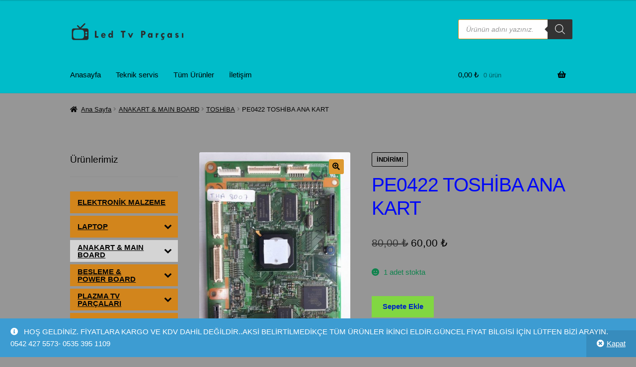

--- FILE ---
content_type: text/html; charset=UTF-8
request_url: https://www.ledtvparcasi.com/urun/pe0422-toshiba-ana-kart/
body_size: 43371
content:
<!doctype html><html lang="tr"><head><meta charset="UTF-8"><link rel="preconnect" href="https://fonts.gstatic.com/" crossorigin /><meta name="viewport" content="width=device-width, initial-scale=1"><link rel="profile" href="https://gmpg.org/xfn/11"><link rel="pingback" href="https://www.ledtvparcasi.com/xmlrpc.php"><title>PE0422 TOSHİBA ANA KART &#8211; Led Tv Parçası</title><meta name='robots' content='max-image-preview:large' /> <script type="text/javascript" src="[data-uri]" defer></script><link rel='dns-prefetch' href='//fonts.googleapis.com' /><link rel="alternate" type="application/rss+xml" title="Led Tv Parçası &raquo; akışı" href="https://www.ledtvparcasi.com/feed/" /><link rel="alternate" type="application/rss+xml" title="Led Tv Parçası &raquo; yorum akışı" href="https://www.ledtvparcasi.com/comments/feed/" /><link rel="alternate" type="application/rss+xml" title="Led Tv Parçası &raquo; PE0422 TOSHİBA ANA KART yorum akışı" href="https://www.ledtvparcasi.com/urun/pe0422-toshiba-ana-kart/feed/" /><link rel="alternate" title="oEmbed (JSON)" type="application/json+oembed" href="https://www.ledtvparcasi.com/wp-json/oembed/1.0/embed?url=https%3A%2F%2Fwww.ledtvparcasi.com%2Furun%2Fpe0422-toshiba-ana-kart%2F" /><link rel="alternate" title="oEmbed (XML)" type="text/xml+oembed" href="https://www.ledtvparcasi.com/wp-json/oembed/1.0/embed?url=https%3A%2F%2Fwww.ledtvparcasi.com%2Furun%2Fpe0422-toshiba-ana-kart%2F&#038;format=xml" /><style id='wp-img-auto-sizes-contain-inline-css'>img:is([sizes=auto i],[sizes^="auto," i]){contain-intrinsic-size:3000px 1500px}
/*# sourceURL=wp-img-auto-sizes-contain-inline-css */</style><style id="litespeed-ccss">ul{box-sizing:border-box}:root{--wp--preset--font-size--normal:16px;--wp--preset--font-size--huge:42px}.screen-reader-text{border:0;clip:rect(1px,1px,1px,1px);-webkit-clip-path:inset(50%);clip-path:inset(50%);height:1px;margin:-1px;overflow:hidden;padding:0;position:absolute;width:1px;word-wrap:normal!important}body{--wp--preset--color--black:#000;--wp--preset--color--cyan-bluish-gray:#abb8c3;--wp--preset--color--white:#fff;--wp--preset--color--pale-pink:#f78da7;--wp--preset--color--vivid-red:#cf2e2e;--wp--preset--color--luminous-vivid-orange:#ff6900;--wp--preset--color--luminous-vivid-amber:#fcb900;--wp--preset--color--light-green-cyan:#7bdcb5;--wp--preset--color--vivid-green-cyan:#00d084;--wp--preset--color--pale-cyan-blue:#8ed1fc;--wp--preset--color--vivid-cyan-blue:#0693e3;--wp--preset--color--vivid-purple:#9b51e0;--wp--preset--gradient--vivid-cyan-blue-to-vivid-purple:linear-gradient(135deg,rgba(6,147,227,1) 0%,#9b51e0 100%);--wp--preset--gradient--light-green-cyan-to-vivid-green-cyan:linear-gradient(135deg,#7adcb4 0%,#00d082 100%);--wp--preset--gradient--luminous-vivid-amber-to-luminous-vivid-orange:linear-gradient(135deg,rgba(252,185,0,1) 0%,rgba(255,105,0,1) 100%);--wp--preset--gradient--luminous-vivid-orange-to-vivid-red:linear-gradient(135deg,rgba(255,105,0,1) 0%,#cf2e2e 100%);--wp--preset--gradient--very-light-gray-to-cyan-bluish-gray:linear-gradient(135deg,#eee 0%,#a9b8c3 100%);--wp--preset--gradient--cool-to-warm-spectrum:linear-gradient(135deg,#4aeadc 0%,#9778d1 20%,#cf2aba 40%,#ee2c82 60%,#fb6962 80%,#fef84c 100%);--wp--preset--gradient--blush-light-purple:linear-gradient(135deg,#ffceec 0%,#9896f0 100%);--wp--preset--gradient--blush-bordeaux:linear-gradient(135deg,#fecda5 0%,#fe2d2d 50%,#6b003e 100%);--wp--preset--gradient--luminous-dusk:linear-gradient(135deg,#ffcb70 0%,#c751c0 50%,#4158d0 100%);--wp--preset--gradient--pale-ocean:linear-gradient(135deg,#fff5cb 0%,#b6e3d4 50%,#33a7b5 100%);--wp--preset--gradient--electric-grass:linear-gradient(135deg,#caf880 0%,#71ce7e 100%);--wp--preset--gradient--midnight:linear-gradient(135deg,#020381 0%,#2874fc 100%);--wp--preset--font-size--small:14px;--wp--preset--font-size--medium:23px;--wp--preset--font-size--large:26px;--wp--preset--font-size--x-large:42px;--wp--preset--font-size--normal:16px;--wp--preset--font-size--huge:37px;--wp--preset--font-family--inter:"Inter",sans-serif;--wp--preset--font-family--cardo:Cardo;--wp--preset--spacing--20:.44rem;--wp--preset--spacing--30:.67rem;--wp--preset--spacing--40:1rem;--wp--preset--spacing--50:1.5rem;--wp--preset--spacing--60:2.25rem;--wp--preset--spacing--70:3.38rem;--wp--preset--spacing--80:5.06rem;--wp--preset--shadow--natural:6px 6px 9px rgba(0,0,0,.2);--wp--preset--shadow--deep:12px 12px 50px rgba(0,0,0,.4);--wp--preset--shadow--sharp:6px 6px 0px rgba(0,0,0,.2);--wp--preset--shadow--outlined:6px 6px 0px -3px rgba(255,255,255,1),6px 6px rgba(0,0,0,1);--wp--preset--shadow--crisp:6px 6px 0px rgba(0,0,0,1)}button.pswp__button{box-shadow:none!important;background-image:url(/wp-content/plugins/woocommerce/assets/css/photoswipe/default-skin/default-skin.png)!important}button.pswp__button,button.pswp__button--arrow--left:before,button.pswp__button--arrow--right:before{background-color:transparent!important}button.pswp__button--arrow--left,button.pswp__button--arrow--right{background-image:none!important}.pswp{display:none;position:absolute;width:100%;height:100%;left:0;top:0;overflow:hidden;-ms-touch-action:none;touch-action:none;z-index:1500;-webkit-text-size-adjust:100%;-webkit-backface-visibility:hidden;outline:0}.pswp *{-webkit-box-sizing:border-box;box-sizing:border-box}.pswp__bg{position:absolute;left:0;top:0;width:100%;height:100%;background:#000;opacity:0;-webkit-transform:translateZ(0);transform:translateZ(0);-webkit-backface-visibility:hidden;will-change:opacity}.pswp__scroll-wrap{position:absolute;left:0;top:0;width:100%;height:100%;overflow:hidden}.pswp__container{-ms-touch-action:none;touch-action:none;position:absolute;left:0;right:0;top:0;bottom:0}.pswp__container{-webkit-touch-callout:none}.pswp__bg{will-change:opacity}.pswp__container{-webkit-backface-visibility:hidden}.pswp__item{position:absolute;left:0;right:0;top:0;bottom:0;overflow:hidden}.pswp__button{width:44px;height:44px;position:relative;background:0 0;overflow:visible;-webkit-appearance:none;display:block;border:0;padding:0;margin:0;float:right;opacity:.75;-webkit-box-shadow:none;box-shadow:none}.pswp__button::-moz-focus-inner{padding:0;border:0}.pswp__button,.pswp__button--arrow--left:before,.pswp__button--arrow--right:before{background:url(/wp-content/plugins/woocommerce/assets/css/photoswipe/default-skin/default-skin.png) 0 0 no-repeat;background-size:264px 88px;width:44px;height:44px}.pswp__button--close{background-position:0 -44px}.pswp__button--share{background-position:-44px -44px}.pswp__button--fs{display:none}.pswp__button--zoom{display:none;background-position:-88px 0}.pswp__button--arrow--left,.pswp__button--arrow--right{background:0 0;top:50%;margin-top:-50px;width:70px;height:100px;position:absolute}.pswp__button--arrow--left{left:0}.pswp__button--arrow--right{right:0}.pswp__button--arrow--left:before,.pswp__button--arrow--right:before{content:'';top:35px;background-color:rgba(0,0,0,.3);height:30px;width:32px;position:absolute}.pswp__button--arrow--left:before{left:6px;background-position:-138px -44px}.pswp__button--arrow--right:before{right:6px;background-position:-94px -44px}.pswp__share-modal{display:block;background:rgba(0,0,0,.5);width:100%;height:100%;top:0;left:0;padding:10px;position:absolute;z-index:1600;opacity:0;-webkit-backface-visibility:hidden;will-change:opacity}.pswp__share-modal--hidden{display:none}.pswp__share-tooltip{z-index:1620;position:absolute;background:#fff;top:56px;border-radius:2px;display:block;width:auto;right:44px;-webkit-box-shadow:0 2px 5px rgba(0,0,0,.25);box-shadow:0 2px 5px rgba(0,0,0,.25);-webkit-transform:translateY(6px);-ms-transform:translateY(6px);transform:translateY(6px);-webkit-backface-visibility:hidden;will-change:transform}.pswp__counter{position:absolute;left:0;top:0;height:44px;font-size:13px;line-height:44px;color:#fff;opacity:.75;padding:0 10px}.pswp__caption{position:absolute;left:0;bottom:0;width:100%;min-height:44px}.pswp__caption__center{text-align:left;max-width:420px;margin:0 auto;font-size:13px;padding:10px;line-height:20px;color:#ccc}.pswp__preloader{width:44px;height:44px;position:absolute;top:0;left:50%;margin-left:-22px;opacity:0;will-change:opacity;direction:ltr}.pswp__preloader__icn{width:20px;height:20px;margin:12px}@media screen and (max-width:1024px){.pswp__preloader{position:relative;left:auto;top:auto;margin:0;float:right}}.pswp__ui{-webkit-font-smoothing:auto;visibility:visible;opacity:1;z-index:1550}.pswp__top-bar{position:absolute;left:0;top:0;height:44px;width:100%}.pswp__caption,.pswp__top-bar{-webkit-backface-visibility:hidden;will-change:opacity}.pswp__caption,.pswp__top-bar{background-color:rgba(0,0,0,.5)}.pswp__ui--hidden .pswp__button--arrow--left,.pswp__ui--hidden .pswp__button--arrow--right,.pswp__ui--hidden .pswp__caption,.pswp__ui--hidden .pswp__top-bar{opacity:.001}[class^=iks-icon-]:before{font-family:"IksIcons";font-style:normal;font-weight:400;speak:none;display:inline-block;text-decoration:inherit;text-align:center;font-variant:normal;text-transform:none;line-height:1em}.iks-icon-chevron-5:before{content:"\E802"}.iksm-terms .iksm-term{border:none;box-shadow:none;padding:0;overflow:hidden}.iksm-terms .iksm-term__inner{display:flex;align-items:center}.iksm-terms .iksm-term__inner:after{content:"";min-height:inherit;font-size:0}.iksm-terms .iksm-term__link{flex:1;display:flex;align-items:center;align-self:stretch;box-shadow:none;outline:none}.iksm-terms .iksm-term__text{word-break:break-word}.iksm-terms .iksm-term__toggle{display:flex;align-items:center;justify-content:center;line-height:1!important}.iksm-terms .iksm-term .iksm-terms-tree--children{display:none;overflow:hidden}.iksm-terms .iksm-term .iksm-terms-tree__inner{animation-fill-mode:forwards!important}.iksm-terms div{box-sizing:border-box;outline:none}.dgwt-wcas-search-wrapp{position:relative;line-height:100%;display:block;color:#444;min-width:230px;width:100%;text-align:left;margin:0 auto;-webkit-box-sizing:border-box;-moz-box-sizing:border-box;box-sizing:border-box}.dgwt-wcas-search-wrapp *{-webkit-box-sizing:border-box;-moz-box-sizing:border-box;box-sizing:border-box}.dgwt-wcas-search-form{margin:0;padding:0;width:100%}input[type=search].dgwt-wcas-search-input{-webkit-box-shadow:none;box-shadow:none;margin:0;-webkit-appearance:textfield;text-align:left}[type=search].dgwt-wcas-search-input::-ms-clear{display:none}[type=search].dgwt-wcas-search-input::-webkit-search-decoration{-webkit-appearance:none}[type=search].dgwt-wcas-search-input::-webkit-search-cancel-button{display:none}button.dgwt-wcas-search-submit{position:relative}.dgwt-wcas-ico-magnifier{bottom:0;left:0;margin:auto;position:absolute;right:0;top:0;height:65%;display:block}.dgwt-wcas-preloader{height:100%;position:absolute;right:0;top:0;width:40px;z-index:-1;background-repeat:no-repeat;background-position:right 15px center;background-size:auto 44%}.dgwt-wcas-voice-search{position:absolute;right:0;top:0;height:100%;width:40px;z-index:1;opacity:.5;align-items:center;justify-content:center;display:none}.screen-reader-text{clip:rect(1px,1px,1px,1px);height:1px;overflow:hidden;position:absolute!important;width:1px}.dgwt-wcas-sf-wrapp:after,.dgwt-wcas-sf-wrapp:before{content:"";display:table}.dgwt-wcas-sf-wrapp:after{clear:both}.dgwt-wcas-sf-wrapp{zoom:1;width:100%;max-width:100vw;margin:0;position:relative;background:0 0}.dgwt-wcas-sf-wrapp input[type=search].dgwt-wcas-search-input{width:100%;height:40px;font-size:14px;line-height:100%;padding:10px 15px;margin:0;background:#fff;border:1px solid #ddd;border-radius:3px;-webkit-border-radius:3px;-webkit-appearance:none;box-sizing:border-box}.dgwt-wcas-sf-wrapp input[type=search].dgwt-wcas-search-input::-webkit-input-placeholder{color:#999;font-weight:400;font-style:italic;line-height:normal}.dgwt-wcas-sf-wrapp input[type=search].dgwt-wcas-search-input:-moz-placeholder{color:#999;font-weight:400;font-style:italic;line-height:normal}.dgwt-wcas-sf-wrapp input[type=search].dgwt-wcas-search-input::-moz-placeholder{color:#999;font-weight:400;font-style:italic;line-height:normal}.dgwt-wcas-sf-wrapp input[type=search].dgwt-wcas-search-input:-ms-input-placeholder{color:#999;font-weight:400;font-style:italic;line-height:normal}.dgwt-wcas-sf-wrapp button.dgwt-wcas-search-submit{overflow:visible;position:absolute;border:0;padding:0 15px;margin:0;height:40px;min-width:50px;width:auto;line-height:100%;min-height:100%;right:0;left:auto;top:0;bottom:auto;color:#fff;text-transform:uppercase;background-color:#333;border-radius:0 2px 2px 0;-webkit-border-radius:0 2px 2px 0;text-shadow:0 -1px 0 rgba(0,0,0,.3);-webkit-box-shadow:none;box-shadow:none;-webkit-appearance:none}.dgwt-wcas-sf-wrapp .dgwt-wcas-search-submit:before{content:'';position:absolute;border-width:8px 8px 8px 0;border-style:solid solid solid none;border-color:transparent #333;top:12px;left:-6px}.dgwt-wcas-sf-wrapp .dgwt-wcas-search-submit::-moz-focus-inner{border:0;padding:0}.dgwt-wcas-ico-magnifier{max-width:20px}.dgwt-wcas-has-submit .dgwt-wcas-search-submit svg path{fill:#fff}html{font-family:sans-serif;-ms-text-size-adjust:100%;-webkit-text-size-adjust:100%}body{margin:0}header,main,nav,section{display:block}a{background-color:rgba(0,0,0,0)}strong{font-weight:700}h1{font-size:2em;margin:.67em 0}img{border:0}svg:not(:root){overflow:hidden}button,input{color:inherit;font:inherit;margin:0}button{overflow:visible}button{text-transform:none}button{-webkit-appearance:button}button::-moz-focus-inner,input::-moz-focus-inner{border:0;padding:0}input{line-height:normal}input[type=search]{-webkit-appearance:textfield;box-sizing:content-box}input[type=search]::-webkit-search-cancel-button,input[type=search]::-webkit-search-decoration{-webkit-appearance:none}body{-ms-word-wrap:break-word;word-wrap:break-word}body,button,input{color:#43454b;font-family:"Source Sans Pro","HelveticaNeue-Light","Helvetica Neue Light","Helvetica Neue",Helvetica,Arial,"Lucida Grande",sans-serif;line-height:1.618;text-rendering:optimizeLegibility;font-weight:400}h1{clear:both;font-weight:300;margin:0 0 .5407911001em;color:#131315}h1{font-size:2.617924em;line-height:1.214;letter-spacing:-1px}.gamma{font-size:1.618em}.gamma{display:block}p{margin:0 0 1.41575em}ul{margin:0 0 1.41575em 3em;padding:0}ul{list-style:disc}strong{font-weight:600}i{font-style:italic}ins{text-decoration:none;font-weight:600;background:rgba(0,0,0,0)}img{height:auto;max-width:100%;display:block;border-radius:3px}a{color:#2c2d33;text-decoration:none}*{box-sizing:border-box}body{background-color:#fff;overflow-x:hidden}.site{overflow-x:hidden}.site-header{background-color:#2c2d33;padding-top:1.618em;padding-bottom:1.618em;color:#9aa0a7;background-position:center center;position:relative;z-index:999;border-bottom:1px solid rgba(0,0,0,0)}.site-header .custom-logo-link{display:block;margin-bottom:0}.site-header .custom-logo-link img{width:100%;max-width:210px}.site-header .widget{margin-bottom:0}.site-branding{float:left;margin-bottom:0;width:calc(100% - 120px)}.site-main{margin-bottom:2.617924em}.site-content{outline:none}.site-footer a{color:#2c2d33;text-decoration:underline}.screen-reader-text{border:0;clip:rect(1px,1px,1px,1px);-webkit-clip-path:inset(50%);clip-path:inset(50%);height:1px;margin:-1px;overflow:hidden;padding:0;position:absolute;width:1px;word-wrap:normal!important}.site-header:before,.site-header:after,.site-content:before,.site-content:after{content:"";display:table}.site-header:after,.site-content:after{clear:both}form{margin-bottom:1.618em}button,input{font-size:100%;margin:0}button,.button{border:0;border-radius:0;background:0 0;background-color:#43454b;border-color:#43454b;color:#fff;padding:.6180469716em 1.41575em;text-decoration:none;font-weight:600;text-shadow:none;display:inline-block;-webkit-appearance:none}button:after,.button:after{display:none}button.alt,.button.alt{background-color:#2c2d33;border-color:#2c2d33}input[type=search]::-webkit-search-decoration{-webkit-appearance:none}input[type=search]{box-sizing:border-box}button::-moz-focus-inner,input::-moz-focus-inner{border:0;padding:0}input[type=search],.input-text{padding:.6180469716em;background-color:#f2f2f2;color:#43454b;border:0;-webkit-appearance:none;box-sizing:border-box;font-weight:400;box-shadow:inset 0 1px 1px rgba(0,0,0,.125)}label{font-weight:400}button.menu-toggle{text-align:left;float:right;position:relative;border:2px solid rgba(0,0,0,0);box-shadow:none;border-radius:2px;background-image:none;padding:.6180469716em .875em .6180469716em 2.617924em;font-size:.875em;max-width:120px}button.menu-toggle:before,button.menu-toggle:after,button.menu-toggle span:before{content:"";display:block;height:2px;width:14px;position:absolute;top:50%;left:1em;margin-top:-1px;border-radius:3px}button.menu-toggle:before{transform:translateY(-4px)}button.menu-toggle:after{transform:translateY(4px)}.primary-navigation{display:none}.main-navigation:before,.main-navigation:after{content:"";display:table}.main-navigation:after{clear:both}.main-navigation .menu{clear:both}.handheld-navigation{overflow:hidden;max-height:0}.handheld-navigation{clear:both}.handheld-navigation ul{margin:0}.handheld-navigation ul.menu li{position:relative}.main-navigation ul{margin-left:0;list-style:none;margin-bottom:0}.main-navigation ul li a{padding:.875em 0;display:block}.widget{margin:0 0 3.706325903em}.widget .widget-title{font-size:1.41575em;letter-spacing:0;border-bottom:1px solid rgba(0,0,0,.05);padding:0 0 1em;margin-bottom:1em;font-weight:300}.widget-area .widget{font-size:.875em;font-weight:400}.widget-area .widget a{font-weight:600;text-decoration:underline}@media (min-width:768px){.site-header{padding-top:2.617924em;padding-bottom:0}.site-header .site-branding{display:block;width:100%;float:left;margin-left:0;margin-right:0;clear:both}.site-header .site-branding img{height:auto;max-width:230px;max-height:none}.woocommerce-active .site-header .site-branding{width:73.9130434783%;float:left;margin-right:4.347826087%}.woocommerce-active .site-header .site-search{width:21.7391304348%;float:right;margin-right:0;clear:none}.woocommerce-active .site-header .main-navigation{width:73.9130434783%;float:left;margin-right:4.347826087%;clear:both}.woocommerce-active .site-header .site-header-cart{width:21.7391304348%;float:right;margin-right:0;margin-bottom:0}.site-branding,.site-search,.site-header-cart,.custom-logo-link{margin-bottom:1.41575em}.col-full{max-width:66.4989378333em;margin-left:auto;margin-right:auto;padding:0 2.617924em;box-sizing:content-box}.col-full:before,.col-full:after{content:"";display:table}.col-full:after{clear:both}.col-full:after{content:" ";display:block;clear:both}.site-content:before,.site-content:after{content:"";display:table}.site-content:after{clear:both}.content-area{width:73.9130434783%;float:left;margin-right:4.347826087%}.widget-area{width:21.7391304348%;float:right;margin-right:0}.left-sidebar .content-area{width:73.9130434783%;float:right;margin-right:0}.left-sidebar .widget-area{width:21.7391304348%;float:left;margin-right:4.347826087%}.content-area,.widget-area{margin-bottom:2.617924em}.menu-toggle,.handheld-navigation{display:none}.primary-navigation{display:block}.main-navigation{clear:both;display:block;width:100%}.main-navigation ul{list-style:none;margin:0;padding-left:0;display:block}.main-navigation ul li{position:relative;display:inline-block;text-align:left}.main-navigation ul li a{display:block}.main-navigation ul li a:before{display:none}.storefront-primary-navigation{clear:both}.storefront-primary-navigation:before,.storefront-primary-navigation:after{content:"";display:table}.storefront-primary-navigation:after{clear:both}.main-navigation ul.menu{max-height:none;overflow:visible;margin-left:-1em}.main-navigation ul.menu>li>a{padding:1.618em 1em}.main-navigation a{padding:0 1em 2.2906835em}}@media (max-width:66.4989378333em){.col-full{margin-left:2.617924em;margin-right:2.617924em;padding:0}}@media (max-width:568px){.col-full{margin-left:1.41575em;margin-right:1.41575em;padding:0}}.main-navigation ul li a,ul.menu li a,button.menu-toggle{color:#000}button.menu-toggle{border-color:#000}.site-header,.storefront-handheld-footer-bar,.storefront-handheld-footer-bar ul li>a,.storefront-handheld-footer-bar ul li.search .site-search,button.menu-toggle{background-color:#00bcc9}.site-header,.storefront-handheld-footer-bar{color:#f23c00}button.menu-toggle:after,button.menu-toggle:before,button.menu-toggle span:before{background-color:#000}h1{color:#0008f7}body{color:#000}.widget-area .widget a{color:#050505}a{color:#5305b2}button,.button{background-color:#d93;border-color:#d93;color:#000}button.alt,.button.alt{background-color:#81d742;border-color:#81d742;color:#0026c1}.site-footer a:not(.button):not(.components-button){color:#333}.site-footer .storefront-handheld-footer-bar a:not(.button):not(.components-button){color:#000}@media screen and (min-width:768px){.site-header{border-bottom-color:#00adba}}.storefront-handheld-footer-bar ul li>a:before{-webkit-font-smoothing:antialiased;-moz-osx-font-smoothing:grayscale;display:inline-block;font-style:normal;font-variant:normal;font-weight:400;line-height:1;font-family:"Font Awesome 5 Free";font-weight:900;line-height:inherit;vertical-align:baseline;position:absolute;top:0;left:0;right:0;bottom:0;text-align:center;line-height:2.618046972;font-size:1.618em;text-indent:0;display:block}.storefront-handheld-footer-bar ul li.search>a:before{content:""}.storefront-handheld-footer-bar ul li.cart>a:before{content:""}.single-product .pswp__button{background-color:rgba(0,0,0,0)}.stock:before{-webkit-font-smoothing:antialiased;-moz-osx-font-smoothing:grayscale;display:inline-block;font-style:normal;font-variant:normal;font-weight:400;line-height:1;font-family:"Font Awesome 5 Free";font-weight:900;line-height:inherit;vertical-align:baseline;margin-right:.5407911001em}.stock.in-stock:before{content:""}.woocommerce-breadcrumb a:first-of-type:before{-webkit-font-smoothing:antialiased;-moz-osx-font-smoothing:grayscale;display:inline-block;font-style:normal;font-variant:normal;font-weight:400;line-height:1;font-family:"Font Awesome 5 Free";font-weight:900;line-height:inherit;vertical-align:baseline;content:"";margin-right:.5407911001em}.woocommerce-breadcrumb .breadcrumb-separator{text-indent:-9999px;position:relative;display:inline-block;padding:0 6.8535260698em}.woocommerce-breadcrumb .breadcrumb-separator:after{-webkit-font-smoothing:antialiased;-moz-osx-font-smoothing:grayscale;display:inline-block;font-style:normal;font-variant:normal;font-weight:400;line-height:1;font-family:"Font Awesome 5 Free";font-weight:900;line-height:inherit;vertical-align:baseline;content:"";display:block;font-size:.875em;text-indent:0;line-height:initial;position:absolute;top:50%;left:50%;width:1em;height:1em;transform:translateX(-50%) translateY(-50%);text-align:center;opacity:.25}.demo_store:before{-webkit-font-smoothing:antialiased;-moz-osx-font-smoothing:grayscale;display:inline-block;font-style:normal;font-variant:normal;font-weight:400;line-height:1;font-family:"Font Awesome 5 Free";font-weight:900;line-height:inherit;vertical-align:baseline;content:"";margin-right:.5407911001em}@media (min-width:768px){.demo_store a.woocommerce-store-notice__dismiss-link:before{-webkit-font-smoothing:antialiased;-moz-osx-font-smoothing:grayscale;display:inline-block;font-style:normal;font-variant:normal;font-weight:400;line-height:1;font-family:"Font Awesome 5 Free";font-weight:900;line-height:inherit;vertical-align:baseline;content:"";margin-right:.3342343017em}.site-header-cart .cart-contents:after{-webkit-font-smoothing:antialiased;-moz-osx-font-smoothing:grayscale;display:inline-block;font-style:normal;font-variant:normal;font-weight:400;line-height:1;font-family:"Font Awesome 5 Free";font-weight:900;line-height:inherit;vertical-align:baseline;content:"";height:1em;float:right;line-height:1.618}}.price ins{font-weight:400}.woocommerce-active .site-branding{float:left}.site-header-cart{list-style-type:none;margin-left:0;padding:0;margin-bottom:0}.site-header-cart .cart-contents{display:none}.site-header-cart .widget_shopping_cart{display:none}.site-search{font-size:.875em;clear:both;display:none}.storefront-handheld-footer-bar{position:fixed;bottom:0;left:0;right:0;border-top:1px solid rgba(255,255,255,.2);box-shadow:0 0 6px rgba(0,0,0,.7);z-index:9999}.storefront-handheld-footer-bar:before,.storefront-handheld-footer-bar:after{content:"";display:table}.storefront-handheld-footer-bar:after{clear:both}.storefront-handheld-footer-bar ul{margin:0}.storefront-handheld-footer-bar ul li{display:inline-block;float:left;text-align:center}.storefront-handheld-footer-bar ul li:last-child>a{border-right:0}.storefront-handheld-footer-bar ul li>a{height:4.235801032em;display:block;position:relative;text-indent:-9999px;z-index:999;border-right:1px solid rgba(255,255,255,.2);overflow:hidden}.storefront-handheld-footer-bar ul li.search .site-search{position:absolute;bottom:-2em;left:0;right:0;padding:1em;z-index:1;display:block}.storefront-handheld-footer-bar ul li.search .site-search,.storefront-handheld-footer-bar ul li.search form{margin-bottom:0}.storefront-handheld-footer-bar ul li.cart .count{text-indent:0;display:block;width:2em;height:2em;line-height:2;box-sizing:content-box;font-size:.75em;position:absolute;top:.875em;left:50%;border-radius:100%;border:1px solid}.storefront-handheld-footer-bar ul.columns-2 li{width:50%}.price del{opacity:.5;font-weight:400}.single-product .pswp__button{background-color:rgba(0,0,0,0)}.single-product div.product{position:relative;overflow:hidden}.single-product div.product:before,.single-product div.product:after{content:"";display:table}.single-product div.product:after{clear:both}.single-product div.product .images,.single-product div.product .summary,.single-product div.product .woocommerce-product-gallery{margin-bottom:2.617924em;margin-top:0}.single-product div.product .woocommerce-product-gallery{position:relative}.single-product div.product .woocommerce-product-gallery img{margin:0}.single-product div.product form.cart{margin-bottom:1.618em;padding:1em 0}.single-product div.product form.cart:before,.single-product div.product form.cart:after{content:"";display:table}.single-product div.product form.cart:after{clear:both}.single-product div.product form.cart .quantity{float:left;margin-right:.875em}.single-product div.product p.price{font-size:1.41575em;margin:1.41575em 0}.single-product div.product .product_meta{font-size:.875em;padding-top:1em;border-top:1px solid rgba(0,0,0,.05)}.single-product div.product .product_meta .sku_wrapper,.single-product div.product .product_meta .posted_in,.single-product div.product .product_meta .tagged_as{display:block}.single-product div.product .product_meta .tagged_as:last-child{border-bottom:0}.single-product div.product .product_meta a{font-weight:600;text-decoration:underline}.stock.in-stock{color:#0f834d}#reviews .comment-reply-title{display:none}.storefront-breadcrumb{margin:0 0 1.618em;padding:1em 0}.woocommerce-breadcrumb{font-size:.875em}.woocommerce-breadcrumb a{text-decoration:underline}.woocommerce-breadcrumb .breadcrumb-separator{display:inline-block;padding:0 .5407911001em}.demo_store{position:fixed;left:0;bottom:69px;right:0;margin:0;padding:1em 1.41575em;background-color:#3d9cd2;color:#fff;z-index:9998}.demo_store a{color:#fff;font-weight:400;text-decoration:underline}.demo_store a.woocommerce-store-notice__dismiss-link{display:block}.onsale{border:1px solid;border-color:#43454b;color:#43454b;padding:.202em .6180469716em;font-size:.875em;text-transform:uppercase;font-weight:600;display:inline-block;margin-bottom:1em;border-radius:3px;position:relative}.quantity .qty{width:4.235801032em;text-align:center}.woocommerce-tabs{overflow:hidden;padding:1em 0}.woocommerce-tabs:before,.woocommerce-tabs:after{content:"";display:table}.woocommerce-tabs:after{clear:both}.storefront-sticky-add-to-cart{display:none}@media (min-width:768px){.demo_store{bottom:0}.demo_store a.woocommerce-store-notice__dismiss-link{background:rgba(0,0,0,.1);float:right;display:inline-block;margin:-1em -1.41575em -1em 0;padding:1em 1.41575em}.storefront-handheld-footer-bar{display:none}.storefront-breadcrumb{padding:1.41575em 0;margin:0 0 3.706325903em}.site-header-cart{position:relative}.site-header-cart .cart-contents{padding:1.618em 0;display:block;position:relative;background-color:rgba(0,0,0,0);height:auto;width:auto;text-indent:0}.site-header-cart .cart-contents .amount{margin-right:.327em}.site-header-cart .cart-contents .count{font-weight:400;opacity:.5;font-size:.875em}.site-header-cart .cart-contents span{display:inline}.site-header-cart .widget_shopping_cart{position:absolute;top:100%;width:100%;z-index:999999;font-size:.875em;left:-999em;display:block}.site-search{display:block}.site-search form{margin:0}.single-product div.product .images{width:41.1764705882%;float:left;margin-right:5.8823529412%;margin-bottom:3.706325903em}.single-product div.product .woocommerce-product-gallery{width:41.1764705882%;float:left;margin-right:5.8823529412%;margin-bottom:3.706325903em}.single-product div.product .summary{width:52.9411764706%;float:right;margin-right:0}.single-product div.product .woocommerce-tabs{clear:both}.woocommerce-tabs{padding-top:2.617924em;padding-bottom:2.617924em}.storefront-sticky-add-to-cart{display:block;position:fixed;top:0;left:0;right:0;z-index:99998;transform:translate3d(0,-100%,0);padding:1em;overflow:hidden;zoom:1;box-shadow:0 1px 2px rgba(0,0,0,.2);animation-duration:.5s;animation-fill-mode:both}.storefront-sticky-add-to-cart__content{display:flex;align-items:center;justify-content:center}.storefront-sticky-add-to-cart__content-title{display:block}.storefront-sticky-add-to-cart__content-price{margin-right:.875em;opacity:.5}.storefront-sticky-add-to-cart__content-button{margin-left:auto}.storefront-sticky-add-to-cart img{max-width:3.706325903em;margin:0 1.41575em 0 0;padding:3px;border:1px solid rgba(0,0,0,.1)}}a.cart-contents{color:#000}.storefront-handheld-footer-bar ul li.cart .count{background-color:#000;color:#00bcc9;border-color:#00bcc9}.onsale{color:#000}.woocommerce-breadcrumb a,.product_meta a{color:#050505}.onsale{border-color:#000}.onsale{color:#000}@media screen and (min-width:768px){.site-header-cart .widget_shopping_cart{color:#f23c00}.site-header-cart .widget_shopping_cart{background-color:#00adba}}.storefront-sticky-add-to-cart{color:#000;background-color:#969696}.wp-call-button{display:none}@media screen and (max-width:650px){.wp-call-button{display:block;position:fixed;text-decoration:none;z-index:9999999999;width:60px;height:60px;border-radius:50%;left:50%;margin-left:-30px;bottom:20px;background:url([data-uri]) center/30px 30px no-repeat #269041!important}}.dgwt-wcas-ico-magnifier{max-width:20px}.dgwt-wcas-search-wrapp{max-width:1000px}.dgwt-wcas-search-wrapp .dgwt-wcas-sf-wrapp input[type=search].dgwt-wcas-search-input{border-color:#dd8500}body.custom-background{background-color:#969696}body,button,input{font-family:"Open Sans",sans-serif;font-size:15px}.screen-reader-text{clip:rect(1px,1px,1px,1px);word-wrap:normal!important;border:0;clip-path:inset(50%);height:1px;margin:-1px;overflow:hidden;overflow-wrap:normal!important;padding:0;position:absolute!important;width:1px}</style><script src="[data-uri]" defer></script><script data-optimized="1" src="https://www.ledtvparcasi.com/wp-content/plugins/litespeed-cache/assets/js/webfontloader.min.js" defer></script><script src="[data-uri]" defer></script> <link data-optimized="1" data-asynced="1" as="style" onload="this.onload=null;this.rel='stylesheet'"  rel='preload' id='admin_outofstock_css-css' href='https://www.ledtvparcasi.com/wp-content/litespeed/css/6326001bc1ab323eb275460347a678c8.css?ver=678c8' media='all' /><noscript><link data-optimized="1" rel='stylesheet' href='https://www.ledtvparcasi.com/wp-content/litespeed/css/6326001bc1ab323eb275460347a678c8.css?ver=678c8' media='all' /></noscript><link data-optimized="1" data-asynced="1" as="style" onload="this.onload=null;this.rel='stylesheet'"  rel='preload' id='outofstock_css-css' href='https://www.ledtvparcasi.com/wp-content/litespeed/css/952dba13b7349865d07a482abad5e2e1.css?ver=5e2e1' media='all' /><noscript><link data-optimized="1" rel='stylesheet' href='https://www.ledtvparcasi.com/wp-content/litespeed/css/952dba13b7349865d07a482abad5e2e1.css?ver=5e2e1' media='all' /></noscript><link data-optimized="1" data-asynced="1" as="style" onload="this.onload=null;this.rel='stylesheet'"  rel='preload' id='wp-block-library-css' href='https://www.ledtvparcasi.com/wp-content/litespeed/css/e7cdd830776e27e900e5e12453637ad5.css?ver=37ad5' media='all' /><noscript><link data-optimized="1" rel='stylesheet' href='https://www.ledtvparcasi.com/wp-content/litespeed/css/e7cdd830776e27e900e5e12453637ad5.css?ver=37ad5' media='all' /></noscript><style id='wp-block-paragraph-inline-css'>.is-small-text{font-size:.875em}.is-regular-text{font-size:1em}.is-large-text{font-size:2.25em}.is-larger-text{font-size:3em}.has-drop-cap:not(:focus):first-letter{float:left;font-size:8.4em;font-style:normal;font-weight:100;line-height:.68;margin:.05em .1em 0 0;text-transform:uppercase}body.rtl .has-drop-cap:not(:focus):first-letter{float:none;margin-left:.1em}p.has-drop-cap.has-background{overflow:hidden}:root :where(p.has-background){padding:1.25em 2.375em}:where(p.has-text-color:not(.has-link-color)) a{color:inherit}p.has-text-align-left[style*="writing-mode:vertical-lr"],p.has-text-align-right[style*="writing-mode:vertical-rl"]{rotate:180deg}
/*# sourceURL=https://www.ledtvparcasi.com/wp-includes/blocks/paragraph/style.min.css */</style><link data-optimized="1" data-asynced="1" as="style" onload="this.onload=null;this.rel='stylesheet'"  rel='preload' id='wc-blocks-style-css' href='https://www.ledtvparcasi.com/wp-content/litespeed/css/61c79a1f33c3546325d9e922e02ab3ac.css?ver=ab3ac' media='all' /><noscript><link data-optimized="1" rel='stylesheet' href='https://www.ledtvparcasi.com/wp-content/litespeed/css/61c79a1f33c3546325d9e922e02ab3ac.css?ver=ab3ac' media='all' /></noscript><style id='global-styles-inline-css'>:root{--wp--preset--aspect-ratio--square: 1;--wp--preset--aspect-ratio--4-3: 4/3;--wp--preset--aspect-ratio--3-4: 3/4;--wp--preset--aspect-ratio--3-2: 3/2;--wp--preset--aspect-ratio--2-3: 2/3;--wp--preset--aspect-ratio--16-9: 16/9;--wp--preset--aspect-ratio--9-16: 9/16;--wp--preset--color--black: #000000;--wp--preset--color--cyan-bluish-gray: #abb8c3;--wp--preset--color--white: #ffffff;--wp--preset--color--pale-pink: #f78da7;--wp--preset--color--vivid-red: #cf2e2e;--wp--preset--color--luminous-vivid-orange: #ff6900;--wp--preset--color--luminous-vivid-amber: #fcb900;--wp--preset--color--light-green-cyan: #7bdcb5;--wp--preset--color--vivid-green-cyan: #00d084;--wp--preset--color--pale-cyan-blue: #8ed1fc;--wp--preset--color--vivid-cyan-blue: #0693e3;--wp--preset--color--vivid-purple: #9b51e0;--wp--preset--gradient--vivid-cyan-blue-to-vivid-purple: linear-gradient(135deg,rgb(6,147,227) 0%,rgb(155,81,224) 100%);--wp--preset--gradient--light-green-cyan-to-vivid-green-cyan: linear-gradient(135deg,rgb(122,220,180) 0%,rgb(0,208,130) 100%);--wp--preset--gradient--luminous-vivid-amber-to-luminous-vivid-orange: linear-gradient(135deg,rgb(252,185,0) 0%,rgb(255,105,0) 100%);--wp--preset--gradient--luminous-vivid-orange-to-vivid-red: linear-gradient(135deg,rgb(255,105,0) 0%,rgb(207,46,46) 100%);--wp--preset--gradient--very-light-gray-to-cyan-bluish-gray: linear-gradient(135deg,rgb(238,238,238) 0%,rgb(169,184,195) 100%);--wp--preset--gradient--cool-to-warm-spectrum: linear-gradient(135deg,rgb(74,234,220) 0%,rgb(151,120,209) 20%,rgb(207,42,186) 40%,rgb(238,44,130) 60%,rgb(251,105,98) 80%,rgb(254,248,76) 100%);--wp--preset--gradient--blush-light-purple: linear-gradient(135deg,rgb(255,206,236) 0%,rgb(152,150,240) 100%);--wp--preset--gradient--blush-bordeaux: linear-gradient(135deg,rgb(254,205,165) 0%,rgb(254,45,45) 50%,rgb(107,0,62) 100%);--wp--preset--gradient--luminous-dusk: linear-gradient(135deg,rgb(255,203,112) 0%,rgb(199,81,192) 50%,rgb(65,88,208) 100%);--wp--preset--gradient--pale-ocean: linear-gradient(135deg,rgb(255,245,203) 0%,rgb(182,227,212) 50%,rgb(51,167,181) 100%);--wp--preset--gradient--electric-grass: linear-gradient(135deg,rgb(202,248,128) 0%,rgb(113,206,126) 100%);--wp--preset--gradient--midnight: linear-gradient(135deg,rgb(2,3,129) 0%,rgb(40,116,252) 100%);--wp--preset--font-size--small: 14px;--wp--preset--font-size--medium: 23px;--wp--preset--font-size--large: 26px;--wp--preset--font-size--x-large: 42px;--wp--preset--font-size--normal: 16px;--wp--preset--font-size--huge: 37px;--wp--preset--spacing--20: 0.44rem;--wp--preset--spacing--30: 0.67rem;--wp--preset--spacing--40: 1rem;--wp--preset--spacing--50: 1.5rem;--wp--preset--spacing--60: 2.25rem;--wp--preset--spacing--70: 3.38rem;--wp--preset--spacing--80: 5.06rem;--wp--preset--shadow--natural: 6px 6px 9px rgba(0, 0, 0, 0.2);--wp--preset--shadow--deep: 12px 12px 50px rgba(0, 0, 0, 0.4);--wp--preset--shadow--sharp: 6px 6px 0px rgba(0, 0, 0, 0.2);--wp--preset--shadow--outlined: 6px 6px 0px -3px rgb(255, 255, 255), 6px 6px rgb(0, 0, 0);--wp--preset--shadow--crisp: 6px 6px 0px rgb(0, 0, 0);}:root :where(.is-layout-flow) > :first-child{margin-block-start: 0;}:root :where(.is-layout-flow) > :last-child{margin-block-end: 0;}:root :where(.is-layout-flow) > *{margin-block-start: 24px;margin-block-end: 0;}:root :where(.is-layout-constrained) > :first-child{margin-block-start: 0;}:root :where(.is-layout-constrained) > :last-child{margin-block-end: 0;}:root :where(.is-layout-constrained) > *{margin-block-start: 24px;margin-block-end: 0;}:root :where(.is-layout-flex){gap: 24px;}:root :where(.is-layout-grid){gap: 24px;}body .is-layout-flex{display: flex;}.is-layout-flex{flex-wrap: wrap;align-items: center;}.is-layout-flex > :is(*, div){margin: 0;}body .is-layout-grid{display: grid;}.is-layout-grid > :is(*, div){margin: 0;}.has-black-color{color: var(--wp--preset--color--black) !important;}.has-cyan-bluish-gray-color{color: var(--wp--preset--color--cyan-bluish-gray) !important;}.has-white-color{color: var(--wp--preset--color--white) !important;}.has-pale-pink-color{color: var(--wp--preset--color--pale-pink) !important;}.has-vivid-red-color{color: var(--wp--preset--color--vivid-red) !important;}.has-luminous-vivid-orange-color{color: var(--wp--preset--color--luminous-vivid-orange) !important;}.has-luminous-vivid-amber-color{color: var(--wp--preset--color--luminous-vivid-amber) !important;}.has-light-green-cyan-color{color: var(--wp--preset--color--light-green-cyan) !important;}.has-vivid-green-cyan-color{color: var(--wp--preset--color--vivid-green-cyan) !important;}.has-pale-cyan-blue-color{color: var(--wp--preset--color--pale-cyan-blue) !important;}.has-vivid-cyan-blue-color{color: var(--wp--preset--color--vivid-cyan-blue) !important;}.has-vivid-purple-color{color: var(--wp--preset--color--vivid-purple) !important;}.has-black-background-color{background-color: var(--wp--preset--color--black) !important;}.has-cyan-bluish-gray-background-color{background-color: var(--wp--preset--color--cyan-bluish-gray) !important;}.has-white-background-color{background-color: var(--wp--preset--color--white) !important;}.has-pale-pink-background-color{background-color: var(--wp--preset--color--pale-pink) !important;}.has-vivid-red-background-color{background-color: var(--wp--preset--color--vivid-red) !important;}.has-luminous-vivid-orange-background-color{background-color: var(--wp--preset--color--luminous-vivid-orange) !important;}.has-luminous-vivid-amber-background-color{background-color: var(--wp--preset--color--luminous-vivid-amber) !important;}.has-light-green-cyan-background-color{background-color: var(--wp--preset--color--light-green-cyan) !important;}.has-vivid-green-cyan-background-color{background-color: var(--wp--preset--color--vivid-green-cyan) !important;}.has-pale-cyan-blue-background-color{background-color: var(--wp--preset--color--pale-cyan-blue) !important;}.has-vivid-cyan-blue-background-color{background-color: var(--wp--preset--color--vivid-cyan-blue) !important;}.has-vivid-purple-background-color{background-color: var(--wp--preset--color--vivid-purple) !important;}.has-black-border-color{border-color: var(--wp--preset--color--black) !important;}.has-cyan-bluish-gray-border-color{border-color: var(--wp--preset--color--cyan-bluish-gray) !important;}.has-white-border-color{border-color: var(--wp--preset--color--white) !important;}.has-pale-pink-border-color{border-color: var(--wp--preset--color--pale-pink) !important;}.has-vivid-red-border-color{border-color: var(--wp--preset--color--vivid-red) !important;}.has-luminous-vivid-orange-border-color{border-color: var(--wp--preset--color--luminous-vivid-orange) !important;}.has-luminous-vivid-amber-border-color{border-color: var(--wp--preset--color--luminous-vivid-amber) !important;}.has-light-green-cyan-border-color{border-color: var(--wp--preset--color--light-green-cyan) !important;}.has-vivid-green-cyan-border-color{border-color: var(--wp--preset--color--vivid-green-cyan) !important;}.has-pale-cyan-blue-border-color{border-color: var(--wp--preset--color--pale-cyan-blue) !important;}.has-vivid-cyan-blue-border-color{border-color: var(--wp--preset--color--vivid-cyan-blue) !important;}.has-vivid-purple-border-color{border-color: var(--wp--preset--color--vivid-purple) !important;}.has-vivid-cyan-blue-to-vivid-purple-gradient-background{background: var(--wp--preset--gradient--vivid-cyan-blue-to-vivid-purple) !important;}.has-light-green-cyan-to-vivid-green-cyan-gradient-background{background: var(--wp--preset--gradient--light-green-cyan-to-vivid-green-cyan) !important;}.has-luminous-vivid-amber-to-luminous-vivid-orange-gradient-background{background: var(--wp--preset--gradient--luminous-vivid-amber-to-luminous-vivid-orange) !important;}.has-luminous-vivid-orange-to-vivid-red-gradient-background{background: var(--wp--preset--gradient--luminous-vivid-orange-to-vivid-red) !important;}.has-very-light-gray-to-cyan-bluish-gray-gradient-background{background: var(--wp--preset--gradient--very-light-gray-to-cyan-bluish-gray) !important;}.has-cool-to-warm-spectrum-gradient-background{background: var(--wp--preset--gradient--cool-to-warm-spectrum) !important;}.has-blush-light-purple-gradient-background{background: var(--wp--preset--gradient--blush-light-purple) !important;}.has-blush-bordeaux-gradient-background{background: var(--wp--preset--gradient--blush-bordeaux) !important;}.has-luminous-dusk-gradient-background{background: var(--wp--preset--gradient--luminous-dusk) !important;}.has-pale-ocean-gradient-background{background: var(--wp--preset--gradient--pale-ocean) !important;}.has-electric-grass-gradient-background{background: var(--wp--preset--gradient--electric-grass) !important;}.has-midnight-gradient-background{background: var(--wp--preset--gradient--midnight) !important;}.has-small-font-size{font-size: var(--wp--preset--font-size--small) !important;}.has-medium-font-size{font-size: var(--wp--preset--font-size--medium) !important;}.has-large-font-size{font-size: var(--wp--preset--font-size--large) !important;}.has-x-large-font-size{font-size: var(--wp--preset--font-size--x-large) !important;}
/*# sourceURL=global-styles-inline-css */</style><style id='classic-theme-styles-inline-css'>/*! This file is auto-generated */
.wp-block-button__link{color:#fff;background-color:#32373c;border-radius:9999px;box-shadow:none;text-decoration:none;padding:calc(.667em + 2px) calc(1.333em + 2px);font-size:1.125em}.wp-block-file__button{background:#32373c;color:#fff;text-decoration:none}
/*# sourceURL=/wp-includes/css/classic-themes.min.css */</style><link data-optimized="1" data-asynced="1" as="style" onload="this.onload=null;this.rel='stylesheet'"  rel='preload' id='storefront-gutenberg-blocks-css' href='https://www.ledtvparcasi.com/wp-content/litespeed/css/fda49fdac7610065917fdbaba57ec2d6.css?ver=ec2d6' media='all' /><noscript><link data-optimized="1" rel='stylesheet' href='https://www.ledtvparcasi.com/wp-content/litespeed/css/fda49fdac7610065917fdbaba57ec2d6.css?ver=ec2d6' media='all' /></noscript><style id='storefront-gutenberg-blocks-inline-css'>.wp-block-button__link:not(.has-text-color) {
					color: #000000;
				}

				.wp-block-button__link:not(.has-text-color):hover,
				.wp-block-button__link:not(.has-text-color):focus,
				.wp-block-button__link:not(.has-text-color):active {
					color: #000000;
				}

				.wp-block-button__link:not(.has-background) {
					background-color: #dd9933;
				}

				.wp-block-button__link:not(.has-background):hover,
				.wp-block-button__link:not(.has-background):focus,
				.wp-block-button__link:not(.has-background):active {
					border-color: #c4801a;
					background-color: #c4801a;
				}

				.wc-block-grid__products .wc-block-grid__product .wp-block-button__link {
					background-color: #dd9933;
					border-color: #dd9933;
					color: #000000;
				}

				.wp-block-quote footer,
				.wp-block-quote cite,
				.wp-block-quote__citation {
					color: #000000;
				}

				.wp-block-pullquote cite,
				.wp-block-pullquote footer,
				.wp-block-pullquote__citation {
					color: #000000;
				}

				.wp-block-image figcaption {
					color: #000000;
				}

				.wp-block-separator.is-style-dots::before {
					color: #0008f7;
				}

				.wp-block-file a.wp-block-file__button {
					color: #000000;
					background-color: #dd9933;
					border-color: #dd9933;
				}

				.wp-block-file a.wp-block-file__button:hover,
				.wp-block-file a.wp-block-file__button:focus,
				.wp-block-file a.wp-block-file__button:active {
					color: #000000;
					background-color: #c4801a;
				}

				.wp-block-code,
				.wp-block-preformatted pre {
					color: #000000;
				}

				.wp-block-table:not( .has-background ):not( .is-style-stripes ) tbody tr:nth-child(2n) td {
					background-color: #949494;
				}

				.wp-block-cover .wp-block-cover__inner-container h1:not(.has-text-color),
				.wp-block-cover .wp-block-cover__inner-container h2:not(.has-text-color),
				.wp-block-cover .wp-block-cover__inner-container h3:not(.has-text-color),
				.wp-block-cover .wp-block-cover__inner-container h4:not(.has-text-color),
				.wp-block-cover .wp-block-cover__inner-container h5:not(.has-text-color),
				.wp-block-cover .wp-block-cover__inner-container h6:not(.has-text-color) {
					color: #000000;
				}

				div.wc-block-components-price-slider__range-input-progress,
				.rtl .wc-block-components-price-slider__range-input-progress {
					--range-color: #5305b2;
				}

				/* Target only IE11 */
				@media all and (-ms-high-contrast: none), (-ms-high-contrast: active) {
					.wc-block-components-price-slider__range-input-progress {
						background: #5305b2;
					}
				}

				.wc-block-components-button:not(.is-link) {
					background-color: #81d742;
					color: #0026c1;
				}

				.wc-block-components-button:not(.is-link):hover,
				.wc-block-components-button:not(.is-link):focus,
				.wc-block-components-button:not(.is-link):active {
					background-color: #68be29;
					color: #0026c1;
				}

				.wc-block-components-button:not(.is-link):disabled {
					background-color: #81d742;
					color: #0026c1;
				}

				.wc-block-cart__submit-container {
					background-color: #969696;
				}

				.wc-block-cart__submit-container::before {
					color: rgba(115,115,115,0.5);
				}

				.wc-block-components-order-summary-item__quantity {
					background-color: #969696;
					border-color: #000000;
					box-shadow: 0 0 0 2px #969696;
					color: #000000;
				}
			
/*# sourceURL=storefront-gutenberg-blocks-inline-css */</style><link data-optimized="1" data-asynced="1" as="style" onload="this.onload=null;this.rel='stylesheet'"  rel='preload' id='photoswipe-css' href='https://www.ledtvparcasi.com/wp-content/litespeed/css/2b6354e3fd122232e0b7dfef5860b062.css?ver=0b062' media='all' /><noscript><link data-optimized="1" rel='stylesheet' href='https://www.ledtvparcasi.com/wp-content/litespeed/css/2b6354e3fd122232e0b7dfef5860b062.css?ver=0b062' media='all' /></noscript><link data-optimized="1" data-asynced="1" as="style" onload="this.onload=null;this.rel='stylesheet'"  rel='preload' id='photoswipe-default-skin-css' href='https://www.ledtvparcasi.com/wp-content/litespeed/css/6cab6c1d6e9e5d05bf09f023ffad97ad.css?ver=d97ad' media='all' /><noscript><link data-optimized="1" rel='stylesheet' href='https://www.ledtvparcasi.com/wp-content/litespeed/css/6cab6c1d6e9e5d05bf09f023ffad97ad.css?ver=d97ad' media='all' /></noscript><style id='woocommerce-inline-inline-css'>.woocommerce form .form-row .required { visibility: visible; }
/*# sourceURL=woocommerce-inline-inline-css */</style><link data-optimized="1" data-asynced="1" as="style" onload="this.onload=null;this.rel='stylesheet'"  rel='preload' id='iksm-public-style-css' href='https://www.ledtvparcasi.com/wp-content/litespeed/css/6c0e515d05265238d74a565843671f06.css?ver=71f06' media='all' /><noscript><link data-optimized="1" rel='stylesheet' href='https://www.ledtvparcasi.com/wp-content/litespeed/css/6c0e515d05265238d74a565843671f06.css?ver=71f06' media='all' /></noscript><link data-optimized="1" data-asynced="1" as="style" onload="this.onload=null;this.rel='stylesheet'"  rel='preload' id='brands-styles-css' href='https://www.ledtvparcasi.com/wp-content/litespeed/css/2fca4584266d83ec63b344ad385be200.css?ver=be200' media='all' /><noscript><link data-optimized="1" rel='stylesheet' href='https://www.ledtvparcasi.com/wp-content/litespeed/css/2fca4584266d83ec63b344ad385be200.css?ver=be200' media='all' /></noscript><link data-optimized="1" data-asynced="1" as="style" onload="this.onload=null;this.rel='stylesheet'"  rel='preload' id='dgwt-wcas-style-css' href='https://www.ledtvparcasi.com/wp-content/litespeed/css/af68b36758b582b7840ad50eb53ef4e4.css?ver=ef4e4' media='all' /><noscript><link data-optimized="1" rel='stylesheet' href='https://www.ledtvparcasi.com/wp-content/litespeed/css/af68b36758b582b7840ad50eb53ef4e4.css?ver=ef4e4' media='all' /></noscript><link data-optimized="1" data-asynced="1" as="style" onload="this.onload=null;this.rel='stylesheet'"  rel='preload' id='storefront-style-css' href='https://www.ledtvparcasi.com/wp-content/litespeed/css/1f6e90e1613b35ded23caccbe1ce6bcb.css?ver=e6bcb' media='all' /><noscript><link data-optimized="1" rel='stylesheet' href='https://www.ledtvparcasi.com/wp-content/litespeed/css/1f6e90e1613b35ded23caccbe1ce6bcb.css?ver=e6bcb' media='all' /></noscript><style id='storefront-style-inline-css'>.main-navigation ul li a,
			.site-title a,
			ul.menu li a,
			.site-branding h1 a,
			button.menu-toggle,
			button.menu-toggle:hover,
			.handheld-navigation .dropdown-toggle {
				color: #000000;
			}

			button.menu-toggle,
			button.menu-toggle:hover {
				border-color: #000000;
			}

			.main-navigation ul li a:hover,
			.main-navigation ul li:hover > a,
			.site-title a:hover,
			.site-header ul.menu li.current-menu-item > a {
				color: #414141;
			}

			table:not( .has-background ) th {
				background-color: #8f8f8f;
			}

			table:not( .has-background ) tbody td {
				background-color: #949494;
			}

			table:not( .has-background ) tbody tr:nth-child(2n) td,
			fieldset,
			fieldset legend {
				background-color: #929292;
			}

			.site-header,
			.secondary-navigation ul ul,
			.main-navigation ul.menu > li.menu-item-has-children:after,
			.secondary-navigation ul.menu ul,
			.storefront-handheld-footer-bar,
			.storefront-handheld-footer-bar ul li > a,
			.storefront-handheld-footer-bar ul li.search .site-search,
			button.menu-toggle,
			button.menu-toggle:hover {
				background-color: #00bcc9;
			}

			p.site-description,
			.site-header,
			.storefront-handheld-footer-bar {
				color: #f23c00;
			}

			button.menu-toggle:after,
			button.menu-toggle:before,
			button.menu-toggle span:before {
				background-color: #000000;
			}

			h1, h2, h3, h4, h5, h6, .wc-block-grid__product-title {
				color: #0008f7;
			}

			.widget h1 {
				border-bottom-color: #0008f7;
			}

			body,
			.secondary-navigation a {
				color: #000000;
			}

			.widget-area .widget a,
			.hentry .entry-header .posted-on a,
			.hentry .entry-header .post-author a,
			.hentry .entry-header .post-comments a,
			.hentry .entry-header .byline a {
				color: #050505;
			}

			a {
				color: #5305b2;
			}

			a:focus,
			button:focus,
			.button.alt:focus,
			input:focus,
			textarea:focus,
			input[type="button"]:focus,
			input[type="reset"]:focus,
			input[type="submit"]:focus,
			input[type="email"]:focus,
			input[type="tel"]:focus,
			input[type="url"]:focus,
			input[type="password"]:focus,
			input[type="search"]:focus {
				outline-color: #5305b2;
			}

			button, input[type="button"], input[type="reset"], input[type="submit"], .button, .widget a.button {
				background-color: #dd9933;
				border-color: #dd9933;
				color: #000000;
			}

			button:hover, input[type="button"]:hover, input[type="reset"]:hover, input[type="submit"]:hover, .button:hover, .widget a.button:hover {
				background-color: #c4801a;
				border-color: #c4801a;
				color: #000000;
			}

			button.alt, input[type="button"].alt, input[type="reset"].alt, input[type="submit"].alt, .button.alt, .widget-area .widget a.button.alt {
				background-color: #81d742;
				border-color: #81d742;
				color: #0026c1;
			}

			button.alt:hover, input[type="button"].alt:hover, input[type="reset"].alt:hover, input[type="submit"].alt:hover, .button.alt:hover, .widget-area .widget a.button.alt:hover {
				background-color: #68be29;
				border-color: #68be29;
				color: #0026c1;
			}

			.pagination .page-numbers li .page-numbers.current {
				background-color: #7d7d7d;
				color: #000000;
			}

			#comments .comment-list .comment-content .comment-text {
				background-color: #8f8f8f;
			}

			.site-footer {
				background-color: #84c984;
				color: #0000f4;
			}

			.site-footer a:not(.button):not(.components-button) {
				color: #333333;
			}

			.site-footer .storefront-handheld-footer-bar a:not(.button):not(.components-button) {
				color: #000000;
			}

			.site-footer h1, .site-footer h2, .site-footer h3, .site-footer h4, .site-footer h5, .site-footer h6, .site-footer .widget .widget-title, .site-footer .widget .widgettitle {
				color: #333333;
			}

			.page-template-template-homepage.has-post-thumbnail .type-page.has-post-thumbnail .entry-title {
				color: #000000;
			}

			.page-template-template-homepage.has-post-thumbnail .type-page.has-post-thumbnail .entry-content {
				color: #000000;
			}

			@media screen and ( min-width: 768px ) {
				.secondary-navigation ul.menu a:hover {
					color: #ff5519;
				}

				.secondary-navigation ul.menu a {
					color: #f23c00;
				}

				.main-navigation ul.menu ul.sub-menu,
				.main-navigation ul.nav-menu ul.children {
					background-color: #00adba;
				}

				.site-header {
					border-bottom-color: #00adba;
				}
			}
/*# sourceURL=storefront-style-inline-css */</style><link data-optimized="1" data-asynced="1" as="style" onload="this.onload=null;this.rel='stylesheet'"  rel='preload' id='storefront-icons-css' href='https://www.ledtvparcasi.com/wp-content/litespeed/css/eb8cbf34c66ba0d28fa729bf6bbbce93.css?ver=bce93' media='all' /><noscript><link data-optimized="1" rel='stylesheet' href='https://www.ledtvparcasi.com/wp-content/litespeed/css/eb8cbf34c66ba0d28fa729bf6bbbce93.css?ver=bce93' media='all' /></noscript><link data-optimized="1" data-asynced="1" as="style" onload="this.onload=null;this.rel='stylesheet'"  rel='preload' id='storefront-woocommerce-style-css' href='https://www.ledtvparcasi.com/wp-content/litespeed/css/3918799b9504217108798f8578c2fa66.css?ver=2fa66' media='all' /><noscript><link data-optimized="1" rel='stylesheet' href='https://www.ledtvparcasi.com/wp-content/litespeed/css/3918799b9504217108798f8578c2fa66.css?ver=2fa66' media='all' /></noscript><style id='storefront-woocommerce-style-inline-css'>@font-face {
				font-family: star;
				src: url(https://www.ledtvparcasi.com/wp-content/plugins/woocommerce/assets/fonts/star.eot);
				src:
					url(https://www.ledtvparcasi.com/wp-content/plugins/woocommerce/assets/fonts/star.eot?#iefix) format("embedded-opentype"),
					url(https://www.ledtvparcasi.com/wp-content/plugins/woocommerce/assets/fonts/star.woff) format("woff"),
					url(https://www.ledtvparcasi.com/wp-content/plugins/woocommerce/assets/fonts/star.ttf) format("truetype"),
					url(https://www.ledtvparcasi.com/wp-content/plugins/woocommerce/assets/fonts/star.svg#star) format("svg");
				font-weight: 400;
				font-style: normal;
			}
			@font-face {
				font-family: WooCommerce;
				src: url(https://www.ledtvparcasi.com/wp-content/plugins/woocommerce/assets/fonts/WooCommerce.eot);
				src:
					url(https://www.ledtvparcasi.com/wp-content/plugins/woocommerce/assets/fonts/WooCommerce.eot?#iefix) format("embedded-opentype"),
					url(https://www.ledtvparcasi.com/wp-content/plugins/woocommerce/assets/fonts/WooCommerce.woff) format("woff"),
					url(https://www.ledtvparcasi.com/wp-content/plugins/woocommerce/assets/fonts/WooCommerce.ttf) format("truetype"),
					url(https://www.ledtvparcasi.com/wp-content/plugins/woocommerce/assets/fonts/WooCommerce.svg#WooCommerce) format("svg");
				font-weight: 400;
				font-style: normal;
			}

			a.cart-contents,
			.site-header-cart .widget_shopping_cart a {
				color: #000000;
			}

			a.cart-contents:hover,
			.site-header-cart .widget_shopping_cart a:hover,
			.site-header-cart:hover > li > a {
				color: #414141;
			}

			table.cart td.product-remove,
			table.cart td.actions {
				border-top-color: #969696;
			}

			.storefront-handheld-footer-bar ul li.cart .count {
				background-color: #000000;
				color: #00bcc9;
				border-color: #00bcc9;
			}

			.woocommerce-tabs ul.tabs li.active a,
			ul.products li.product .price,
			.onsale,
			.wc-block-grid__product-onsale,
			.widget_search form:before,
			.widget_product_search form:before {
				color: #000000;
			}

			.woocommerce-breadcrumb a,
			a.woocommerce-review-link,
			.product_meta a {
				color: #050505;
			}

			.wc-block-grid__product-onsale,
			.onsale {
				border-color: #000000;
			}

			.star-rating span:before,
			.quantity .plus, .quantity .minus,
			p.stars a:hover:after,
			p.stars a:after,
			.star-rating span:before,
			#payment .payment_methods li input[type=radio]:first-child:checked+label:before {
				color: #5305b2;
			}

			.widget_price_filter .ui-slider .ui-slider-range,
			.widget_price_filter .ui-slider .ui-slider-handle {
				background-color: #5305b2;
			}

			.order_details {
				background-color: #8f8f8f;
			}

			.order_details > li {
				border-bottom: 1px dotted #7a7a7a;
			}

			.order_details:before,
			.order_details:after {
				background: -webkit-linear-gradient(transparent 0,transparent 0),-webkit-linear-gradient(135deg,#8f8f8f 33.33%,transparent 33.33%),-webkit-linear-gradient(45deg,#8f8f8f 33.33%,transparent 33.33%)
			}

			#order_review {
				background-color: #969696;
			}

			#payment .payment_methods > li .payment_box,
			#payment .place-order {
				background-color: #919191;
			}

			#payment .payment_methods > li:not(.woocommerce-notice) {
				background-color: #8c8c8c;
			}

			#payment .payment_methods > li:not(.woocommerce-notice):hover {
				background-color: #878787;
			}

			.woocommerce-pagination .page-numbers li .page-numbers.current {
				background-color: #7d7d7d;
				color: #000000;
			}

			.wc-block-grid__product-onsale,
			.onsale,
			.woocommerce-pagination .page-numbers li .page-numbers:not(.current) {
				color: #000000;
			}

			p.stars a:before,
			p.stars a:hover~a:before,
			p.stars.selected a.active~a:before {
				color: #000000;
			}

			p.stars.selected a.active:before,
			p.stars:hover a:before,
			p.stars.selected a:not(.active):before,
			p.stars.selected a.active:before {
				color: #5305b2;
			}

			.single-product div.product .woocommerce-product-gallery .woocommerce-product-gallery__trigger {
				background-color: #dd9933;
				color: #000000;
			}

			.single-product div.product .woocommerce-product-gallery .woocommerce-product-gallery__trigger:hover {
				background-color: #c4801a;
				border-color: #c4801a;
				color: #000000;
			}

			.button.added_to_cart:focus,
			.button.wc-forward:focus {
				outline-color: #5305b2;
			}

			.added_to_cart,
			.site-header-cart .widget_shopping_cart a.button,
			.wc-block-grid__products .wc-block-grid__product .wp-block-button__link {
				background-color: #dd9933;
				border-color: #dd9933;
				color: #000000;
			}

			.added_to_cart:hover,
			.site-header-cart .widget_shopping_cart a.button:hover,
			.wc-block-grid__products .wc-block-grid__product .wp-block-button__link:hover {
				background-color: #c4801a;
				border-color: #c4801a;
				color: #000000;
			}

			.added_to_cart.alt, .added_to_cart, .widget a.button.checkout {
				background-color: #81d742;
				border-color: #81d742;
				color: #0026c1;
			}

			.added_to_cart.alt:hover, .added_to_cart:hover, .widget a.button.checkout:hover {
				background-color: #68be29;
				border-color: #68be29;
				color: #0026c1;
			}

			.button.loading {
				color: #dd9933;
			}

			.button.loading:hover {
				background-color: #dd9933;
			}

			.button.loading:after {
				color: #000000;
			}

			@media screen and ( min-width: 768px ) {
				.site-header-cart .widget_shopping_cart,
				.site-header .product_list_widget li .quantity {
					color: #f23c00;
				}

				.site-header-cart .widget_shopping_cart .buttons,
				.site-header-cart .widget_shopping_cart .total {
					background-color: #00b2bf;
				}

				.site-header-cart .widget_shopping_cart {
					background-color: #00adba;
				}
			}
				.storefront-product-pagination a {
					color: #000000;
					background-color: #969696;
				}
				.storefront-sticky-add-to-cart {
					color: #000000;
					background-color: #969696;
				}

				.storefront-sticky-add-to-cart a:not(.button) {
					color: #000000;
				}
/*# sourceURL=storefront-woocommerce-style-inline-css */</style><link data-optimized="1" data-asynced="1" as="style" onload="this.onload=null;this.rel='stylesheet'"  rel='preload' id='bsf-Simple-Line-Icons-css' href='https://www.ledtvparcasi.com/wp-content/litespeed/css/2fe6fa6df09f3aa81948b31d79193d63.css?ver=93d63' media='all' /><noscript><link data-optimized="1" rel='stylesheet' href='https://www.ledtvparcasi.com/wp-content/litespeed/css/2fe6fa6df09f3aa81948b31d79193d63.css?ver=93d63' media='all' /></noscript><link data-optimized="1" data-asynced="1" as="style" onload="this.onload=null;this.rel='stylesheet'"  rel='preload' id='storefront-woocommerce-brands-style-css' href='https://www.ledtvparcasi.com/wp-content/litespeed/css/0b557e7fa173cf226a5ba09fc09aba33.css?ver=aba33' media='all' /><noscript><link data-optimized="1" rel='stylesheet' href='https://www.ledtvparcasi.com/wp-content/litespeed/css/0b557e7fa173cf226a5ba09fc09aba33.css?ver=aba33' media='all' /></noscript> <script src="https://www.ledtvparcasi.com/wp-includes/js/jquery/jquery.min.js" id="jquery-core-js"></script> <script id="wc-single-product-js-extra" src="[data-uri]" defer></script> <script id="woocommerce-js-extra" src="[data-uri]" defer></script> <script id="wc-add-to-cart-js-extra" src="[data-uri]" defer></script> <script id="wc-cart-fragments-js-extra" src="[data-uri]" defer></script> <link rel="https://api.w.org/" href="https://www.ledtvparcasi.com/wp-json/" /><link rel="alternate" title="JSON" type="application/json" href="https://www.ledtvparcasi.com/wp-json/wp/v2/product/2990" /><link rel="EditURI" type="application/rsd+xml" title="RSD" href="https://www.ledtvparcasi.com/xmlrpc.php?rsd" /><meta name="generator" content="WordPress 6.9" /><meta name="generator" content="WooCommerce 9.8.1" /><link rel="canonical" href="https://www.ledtvparcasi.com/urun/pe0422-toshiba-ana-kart/" /><link rel='shortlink' href='https://www.ledtvparcasi.com/?p=2990' />
<style type="text/css">.wp-call-button{ display: none; } @media screen and (max-width: 650px) { .wp-call-button{display: block; position: fixed; text-decoration: none; z-index: 9999999999;width: 60px; height: 60px; border-radius: 50%;/*transform: scale(0.8);*/  left: 50%; margin-left: -30px;  bottom: 20px; background: url( [data-uri] ) center/30px 30px no-repeat #269041 !important;} }</style><style type="text/css" id="iksm-dynamic-style"></style><script type='text/javascript' src="[data-uri]" defer></script> <style>.dgwt-wcas-ico-magnifier,.dgwt-wcas-ico-magnifier-handler{max-width:20px}.dgwt-wcas-search-wrapp{max-width:1000px}.dgwt-wcas-search-wrapp .dgwt-wcas-sf-wrapp input[type=search].dgwt-wcas-search-input,.dgwt-wcas-search-wrapp .dgwt-wcas-sf-wrapp input[type=search].dgwt-wcas-search-input:hover,.dgwt-wcas-search-wrapp .dgwt-wcas-sf-wrapp input[type=search].dgwt-wcas-search-input:focus{border-color:#dd8500}.dgwt-wcas-inner-preloader{background-image:url(https://www.ledtvparcasi.com/wp-content/uploads/2022/03/arcelik.png)}.dgwt-wcas-inner-preloader *{display:none}</style><noscript><style>.woocommerce-product-gallery{ opacity: 1 !important; }</style></noscript><meta name="generator" content="Powered by Visual Composer - drag and drop page builder for WordPress."/>
<!--[if lte IE 9]><link rel="stylesheet" type="text/css" href="https://www.ledtvparcasi.com/wp-content/plugins/js_composer/assets/css/vc_lte_ie9.min.css" media="screen"><![endif]--><style id="custom-background-css">body.custom-background { background-color: #969696; }</style><link rel="icon" href="https://www.ledtvparcasi.com/wp-content/uploads/2017/10/faviconledtv-50x50.png" sizes="32x32" /><link rel="icon" href="https://www.ledtvparcasi.com/wp-content/uploads/2017/10/faviconledtv.png" sizes="192x192" /><link rel="apple-touch-icon" href="https://www.ledtvparcasi.com/wp-content/uploads/2017/10/faviconledtv.png" /><meta name="msapplication-TileImage" content="https://www.ledtvparcasi.com/wp-content/uploads/2017/10/faviconledtv.png" /><style id="wp-custom-css">body, button, input, select, textarea {
font-family: "Open Sans",sans-serif;
font-size: 15px;
}</style><noscript><style type="text/css">.wpb_animate_when_almost_visible { opacity: 1; }</style></noscript></head><body data-rsssl=1 class="wp-singular product-template-default single single-product postid-2990 custom-background wp-custom-logo wp-embed-responsive wp-theme-storefront theme-storefront woocommerce woocommerce-page woocommerce-demo-store woocommerce-no-js storefront-align-wide left-sidebar woocommerce-active wpb-js-composer js-comp-ver-5.1.1 vc_responsive"><div id="page" class="hfeed site"><header id="masthead" class="site-header" role="banner" style=""><div class="col-full">		<a class="skip-link screen-reader-text" href="#site-navigation">Dolaşıma geç</a>
<a class="skip-link screen-reader-text" href="#content">İçeriğe geç</a><div class="site-branding">
<a href="https://www.ledtvparcasi.com/" class="custom-logo-link" rel="home"><img width="330" height="78" src="https://www.ledtvparcasi.com/wp-content/uploads/2017/10/cropped-siyahlogoledtvparcasi.png" class="custom-logo" alt="Led Tv Parçası" decoding="async" srcset="https://www.ledtvparcasi.com/wp-content/uploads/2017/10/cropped-siyahlogoledtvparcasi.png 330w, https://www.ledtvparcasi.com/wp-content/uploads/2017/10/cropped-siyahlogoledtvparcasi-324x78.png 324w, https://www.ledtvparcasi.com/wp-content/uploads/2017/10/cropped-siyahlogoledtvparcasi-64x15.png 64w" sizes="(max-width: 330px) 100vw, 330px" /></a></div><div class="site-search"><div  class="dgwt-wcas-search-wrapp dgwt-wcas-has-submit woocommerce dgwt-wcas-style-solaris js-dgwt-wcas-layout-classic dgwt-wcas-layout-classic js-dgwt-wcas-mobile-overlay-enabled"><form class="dgwt-wcas-search-form" role="search" action="https://www.ledtvparcasi.com/" method="get"><div class="dgwt-wcas-sf-wrapp">
<label class="screen-reader-text"
for="dgwt-wcas-search-input-1">
Products search			</label><input
id="dgwt-wcas-search-input-1"
type="search"
class="dgwt-wcas-search-input"
name="s"
value=""
placeholder="Ürünün adını yazınız."
autocomplete="off"
/><div class="dgwt-wcas-preloader"></div><div class="dgwt-wcas-voice-search"></div><button type="submit"
aria-label="Search"
class="dgwt-wcas-search-submit">				<svg
class="dgwt-wcas-ico-magnifier" xmlns="http://www.w3.org/2000/svg"
xmlns:xlink="http://www.w3.org/1999/xlink" x="0px" y="0px"
viewBox="0 0 51.539 51.361" xml:space="preserve">
<path 						d="M51.539,49.356L37.247,35.065c3.273-3.74,5.272-8.623,5.272-13.983c0-11.742-9.518-21.26-21.26-21.26 S0,9.339,0,21.082s9.518,21.26,21.26,21.26c5.361,0,10.244-1.999,13.983-5.272l14.292,14.292L51.539,49.356z M2.835,21.082 c0-10.176,8.249-18.425,18.425-18.425s18.425,8.249,18.425,18.425S31.436,39.507,21.26,39.507S2.835,31.258,2.835,21.082z"/>
</svg>
</button>
<input type="hidden" name="post_type" value="product"/>
<input type="hidden" name="dgwt_wcas" value="1"/></div></form></div></div></div><div class="storefront-primary-navigation"><div class="col-full"><nav id="site-navigation" class="main-navigation" role="navigation" aria-label="Birincil dolaşım">
<button id="site-navigation-menu-toggle" class="menu-toggle" aria-controls="site-navigation" aria-expanded="false"><span>Menü</span></button><div class="primary-navigation"><ul id="menu-ana-menu" class="menu"><li id="menu-item-11185" class="menu-item menu-item-type-post_type menu-item-object-page menu-item-home menu-item-11185"><a href="https://www.ledtvparcasi.com/">Anasayfa</a></li><li id="menu-item-11187" class="menu-item menu-item-type-post_type menu-item-object-page menu-item-11187"><a href="https://www.ledtvparcasi.com/hakkimizda/">Teknik servis</a></li><li id="menu-item-11186" class="menu-item menu-item-type-post_type menu-item-object-page menu-item-11186"><a href="https://www.ledtvparcasi.com/magaza/">Tüm Ürünler</a></li><li id="menu-item-11188" class="menu-item menu-item-type-post_type menu-item-object-page menu-item-11188"><a href="https://www.ledtvparcasi.com/iletisim/">İletişim</a></li></ul></div><div class="handheld-navigation"><ul id="menu-ana-menu-1" class="menu"><li class="menu-item menu-item-type-post_type menu-item-object-page menu-item-home menu-item-11185"><a href="https://www.ledtvparcasi.com/">Anasayfa</a></li><li class="menu-item menu-item-type-post_type menu-item-object-page menu-item-11187"><a href="https://www.ledtvparcasi.com/hakkimizda/">Teknik servis</a></li><li class="menu-item menu-item-type-post_type menu-item-object-page menu-item-11186"><a href="https://www.ledtvparcasi.com/magaza/">Tüm Ürünler</a></li><li class="menu-item menu-item-type-post_type menu-item-object-page menu-item-11188"><a href="https://www.ledtvparcasi.com/iletisim/">İletişim</a></li></ul></div></nav><ul id="site-header-cart" class="site-header-cart menu"><li class="">
<a class="cart-contents" href="https://www.ledtvparcasi.com/iletisim/" title="Alışveriş sepetini görüntüle">
<span class="woocommerce-Price-amount amount">0,00&nbsp;<span class="woocommerce-Price-currencySymbol">&#8378;</span></span> <span class="count">0 ürün</span>
</a></li><li><div class="widget woocommerce widget_shopping_cart"><div class="widget_shopping_cart_content"></div></div></li></ul></div></div></header><div class="storefront-breadcrumb"><div class="col-full"><nav class="woocommerce-breadcrumb" aria-label="breadcrumbs"><a href="https://www.ledtvparcasi.com">Ana Sayfa</a><span class="breadcrumb-separator"> / </span><a href="https://www.ledtvparcasi.com/urun-kategori/anakart-main-board/">ANAKART &amp; MAIN BOARD</a><span class="breadcrumb-separator"> / </span><a href="https://www.ledtvparcasi.com/urun-kategori/anakart-main-board/toshiba-anakart-main-board/">TOSHİBA</a><span class="breadcrumb-separator"> / </span>PE0422 TOSHİBA ANA KART</nav></div></div><div id="content" class="site-content" tabindex="-1"><div class="col-full"><div class="woocommerce"></div><div id="primary" class="content-area"><main id="main" class="site-main" role="main"><div class="woocommerce-notices-wrapper"></div><div id="product-2990" class="product type-product post-2990 status-publish first instock product_cat-anakart-main-board product_cat-toshiba-anakart-main-board product_tag-pe0422 has-post-thumbnail sale sold-individually shipping-taxable purchasable product-type-simple">
<span class="onsale">İndirim!</span><div class="woocommerce-product-gallery woocommerce-product-gallery--with-images woocommerce-product-gallery--columns-4 images" data-columns="4" style="opacity: 0; transition: opacity .25s ease-in-out;"><div class="woocommerce-product-gallery__wrapper"><div data-thumb="https://www.ledtvparcasi.com/wp-content/uploads/2018/10/PE0422-100x100.jpg" data-thumb-alt="PE0422 TOSHİBA ANA KART" data-thumb-srcset="https://www.ledtvparcasi.com/wp-content/uploads/2018/10/PE0422-100x100.jpg 100w, https://www.ledtvparcasi.com/wp-content/uploads/2018/10/PE0422-560x560.jpg 560w, https://www.ledtvparcasi.com/wp-content/uploads/2018/10/PE0422-367x367.jpg 367w, https://www.ledtvparcasi.com/wp-content/uploads/2018/10/PE0422-85x85.jpg 85w, https://www.ledtvparcasi.com/wp-content/uploads/2018/10/PE0422-50x50.jpg 50w"  data-thumb-sizes="(max-width: 100px) 100vw, 100px" class="woocommerce-product-gallery__image"><a href="https://www.ledtvparcasi.com/wp-content/uploads/2018/10/PE0422.jpg"><img width="416" height="558" src="https://www.ledtvparcasi.com/wp-content/uploads/2018/10/PE0422-416x558.jpg" class="wp-post-image" alt="PE0422 TOSHİBA ANA KART" data-caption="" data-src="https://www.ledtvparcasi.com/wp-content/uploads/2018/10/PE0422.jpg" data-large_image="https://www.ledtvparcasi.com/wp-content/uploads/2018/10/PE0422.jpg" data-large_image_width="1193" data-large_image_height="1600" decoding="async" fetchpriority="high" srcset="https://www.ledtvparcasi.com/wp-content/uploads/2018/10/PE0422-416x558.jpg 416w, https://www.ledtvparcasi.com/wp-content/uploads/2018/10/PE0422-64x86.jpg 64w, https://www.ledtvparcasi.com/wp-content/uploads/2018/10/PE0422-768x1030.jpg 768w, https://www.ledtvparcasi.com/wp-content/uploads/2018/10/PE0422-1145x1536.jpg 1145w, https://www.ledtvparcasi.com/wp-content/uploads/2018/10/PE0422.jpg 1193w" sizes="(max-width: 416px) 100vw, 416px" /></a></div><div data-thumb="https://www.ledtvparcasi.com/wp-content/uploads/2018/10/PE0422-A-100x100.jpg" data-thumb-alt="PE0422 TOSHİBA ANA KART - Görsel 2" data-thumb-srcset="https://www.ledtvparcasi.com/wp-content/uploads/2018/10/PE0422-A-100x100.jpg 100w, https://www.ledtvparcasi.com/wp-content/uploads/2018/10/PE0422-A-560x560.jpg 560w, https://www.ledtvparcasi.com/wp-content/uploads/2018/10/PE0422-A-367x367.jpg 367w, https://www.ledtvparcasi.com/wp-content/uploads/2018/10/PE0422-A-85x85.jpg 85w, https://www.ledtvparcasi.com/wp-content/uploads/2018/10/PE0422-A-50x50.jpg 50w"  data-thumb-sizes="(max-width: 100px) 100vw, 100px" class="woocommerce-product-gallery__image"><a href="https://www.ledtvparcasi.com/wp-content/uploads/2018/10/PE0422-A.jpg"><img width="416" height="545" src="https://www.ledtvparcasi.com/wp-content/uploads/2018/10/PE0422-A-416x545.jpg" class="" alt="PE0422 TOSHİBA ANA KART - Görsel 2" data-caption="" data-src="https://www.ledtvparcasi.com/wp-content/uploads/2018/10/PE0422-A.jpg" data-large_image="https://www.ledtvparcasi.com/wp-content/uploads/2018/10/PE0422-A.jpg" data-large_image_width="1222" data-large_image_height="1600" decoding="async" srcset="https://www.ledtvparcasi.com/wp-content/uploads/2018/10/PE0422-A-416x545.jpg 416w, https://www.ledtvparcasi.com/wp-content/uploads/2018/10/PE0422-A-64x84.jpg 64w, https://www.ledtvparcasi.com/wp-content/uploads/2018/10/PE0422-A-768x1006.jpg 768w, https://www.ledtvparcasi.com/wp-content/uploads/2018/10/PE0422-A-1173x1536.jpg 1173w, https://www.ledtvparcasi.com/wp-content/uploads/2018/10/PE0422-A.jpg 1222w" sizes="(max-width: 416px) 100vw, 416px" /></a></div></div></div><div class="summary entry-summary"><h1 class="product_title entry-title">PE0422 TOSHİBA ANA KART</h1><p class="price"><del aria-hidden="true"><span class="woocommerce-Price-amount amount"><bdi>80,00&nbsp;<span class="woocommerce-Price-currencySymbol">&#8378;</span></bdi></span></del> <span class="screen-reader-text">Orijinal fiyat: 80,00&nbsp;&#8378;.</span><ins aria-hidden="true"><span class="woocommerce-Price-amount amount"><bdi>60,00&nbsp;<span class="woocommerce-Price-currencySymbol">&#8378;</span></bdi></span></ins><span class="screen-reader-text">Şu andaki fiyat: 60,00&nbsp;&#8378;.</span></p><p class="stock in-stock">1 adet stokta</p><form class="cart" action="https://www.ledtvparcasi.com/urun/pe0422-toshiba-ana-kart/" method="post" enctype='multipart/form-data'><div class="quantity">
<label class="screen-reader-text" for="quantity_69712b45dd10c">PE0422 TOSHİBA ANA KART adet</label>
<input
type="hidden"
id="quantity_69712b45dd10c"
class="input-text qty text"
name="quantity"
value="1"
aria-label="Ürün miktarı"
min="1"
max="1"
step="1"
placeholder=""
inputmode="numeric"
autocomplete="off"
/></div><button type="submit" name="add-to-cart" value="2990" class="single_add_to_cart_button button alt">Sepete Ekle</button></form><div class="product_meta">
<span class="sku_wrapper">Stok kodu: <span class="sku">THA8007</span></span>
<span class="posted_in">Kategoriler: <a href="https://www.ledtvparcasi.com/urun-kategori/anakart-main-board/" rel="tag">ANAKART &amp; MAIN BOARD</a>, <a href="https://www.ledtvparcasi.com/urun-kategori/anakart-main-board/toshiba-anakart-main-board/" rel="tag">TOSHİBA</a></span>
<span class="tagged_as">Etiketler: <a href="https://www.ledtvparcasi.com/urun-etiketi/pe0422/" rel="tag">PE0422</a></span></div></div><div class="woocommerce-tabs wc-tabs-wrapper"><ul class="tabs wc-tabs" role="tablist"><li class="description_tab" id="tab-title-description">
<a href="#tab-description" role="tab" aria-controls="tab-description">
Açıklama					</a></li><li class="reviews_tab" id="tab-title-reviews">
<a href="#tab-reviews" role="tab" aria-controls="tab-reviews">
Değerlendirmeler (0)					</a></li></ul><div class="woocommerce-Tabs-panel woocommerce-Tabs-panel--description panel entry-content wc-tab" id="tab-description" role="tabpanel" aria-labelledby="tab-title-description"><h2>Açıklama</h2><p>PE0422 TOSHİBA ANA KART</p><p>V28A000525A</p><p>NP-150TL</p><p>NP-150B</p><p>&nbsp;</p></div><div class="woocommerce-Tabs-panel woocommerce-Tabs-panel--reviews panel entry-content wc-tab" id="tab-reviews" role="tabpanel" aria-labelledby="tab-title-reviews"><div id="reviews" class="woocommerce-Reviews"><div id="comments"><h2 class="woocommerce-Reviews-title">
Değerlendirmeler</h2><p class="woocommerce-noreviews">Henüz değerlendirme yapılmadı.</p></div><div id="review_form_wrapper"><div id="review_form"><div id="respond" class="comment-respond">
<span id="reply-title" class="comment-reply-title" role="heading" aria-level="3">&ldquo;PE0422 TOSHİBA ANA KART&rdquo; için yorum yapan ilk kişi siz olun</span><p class="must-log-in">Değerlendirme yazabilmek için <a href="https://www.ledtvparcasi.com">oturum açmalısınız</a>.</p></div></div></div><div class="clear"></div></div></div></div><section class="related products"><h2>İlgili ürünler</h2><ul class="products columns-3"><li class="product type-product post-1262 status-publish first instock product_cat-anakart-main-board product_cat-sony-anakart-main-board product_tag-0588478v1 product_tag-1-889-202-12 product_tag-3765 product_tag-a2042153b product_tag-kdl-55w805b product_tag-kdl-55w805b-anakart has-post-thumbnail shipping-taxable purchasable product-type-simple">
<a href="https://www.ledtvparcasi.com/urun/1-889-202-12-sony-anakart-main-board/" class="woocommerce-LoopProduct-link woocommerce-loop-product__link"><img width="324" height="243" src="https://www.ledtvparcasi.com/wp-content/uploads/2018/03/1-889-202-12-324x243.jpg" class="attachment-woocommerce_thumbnail size-woocommerce_thumbnail" alt="1-889-202-12,173457412,A2042153B,0588478V1,SONY anakart &amp; main board,KDL-55W805B ANAKART" decoding="async" /><h2 class="woocommerce-loop-product__title">1-889-202-12,173457412,A2042153B,0588478V1,SONY anakart &#038; main board,KDL-55W805B ANAKART</h2>
<span class="price"><span class="woocommerce-Price-amount amount"><bdi>1.200,00&nbsp;<span class="woocommerce-Price-currencySymbol">&#8378;</span></bdi></span></span>
</a><a href="?add-to-cart=1262" aria-describedby="woocommerce_loop_add_to_cart_link_describedby_1262" data-quantity="1" class="button product_type_simple add_to_cart_button ajax_add_to_cart" data-product_id="1262" data-product_sku="SOA3011İ" aria-label="Sepete ekle: “1-889-202-12,173457412,A2042153B,0588478V1,SONY anakart &amp; main board,KDL-55W805B ANAKART”" rel="nofollow" data-success_message="&quot;1-889-202-12,173457412,A2042153B,0588478V1,SONY anakart &amp; main board,KDL-55W805B ANAKART&quot; sepetinize eklendi">Sepete Ekle</a>	<span id="woocommerce_loop_add_to_cart_link_describedby_1262" class="screen-reader-text">
</span></li><li class="product type-product post-2017 status-publish instock product_cat-anakart-main-board product_cat-karisik-anakart-main-board product_tag-manchester-t27004-main-v1-1 product_tag-t27004 has-post-thumbnail shipping-taxable purchasable product-type-simple">
<a href="https://www.ledtvparcasi.com/urun/manchester-t27004-main-video-v1-1/" class="woocommerce-LoopProduct-link woocommerce-loop-product__link"><img width="324" height="243" src="https://www.ledtvparcasi.com/wp-content/uploads/2018/06/T27004B-e1624006757711-324x243.jpg" class="attachment-woocommerce_thumbnail size-woocommerce_thumbnail" alt="MANCHESTER T27004 MAIN-VİDEO - V1.1" decoding="async" loading="lazy" /><h2 class="woocommerce-loop-product__title">MANCHESTER T27004 MAIN-VİDEO &#8211; V1.1</h2>
<span class="price"><span class="woocommerce-Price-amount amount"><bdi>100,00&nbsp;<span class="woocommerce-Price-currencySymbol">&#8378;</span></bdi></span></span>
</a><a href="?add-to-cart=2017" aria-describedby="woocommerce_loop_add_to_cart_link_describedby_2017" data-quantity="1" class="button product_type_simple add_to_cart_button ajax_add_to_cart" data-product_id="2017" data-product_sku="KA001" aria-label="Sepete ekle: “MANCHESTER T27004 MAIN-VİDEO - V1.1”" rel="nofollow" data-success_message="&quot;MANCHESTER T27004 MAIN-VİDEO - V1.1&quot; sepetinize eklendi">Sepete Ekle</a>	<span id="woocommerce_loop_add_to_cart_link_describedby_2017" class="screen-reader-text">
</span></li><li class="product type-product post-978 status-publish last outofstock product_cat-anakart-main-board product_cat-lg-anakart-main-board product_tag-424750lb670v product_tag-eax653840031-2 product_tag-ebr78309004 product_tag-lc420duh-pgf1 product_tag-lg-42lb670v product_tag-lg-anakart-main-board has-post-thumbnail shipping-taxable purchasable product-type-simple">
<a href="https://www.ledtvparcasi.com/urun/eax65384004-1-5-lg-anakart-main-board/" class="woocommerce-LoopProduct-link woocommerce-loop-product__link"><img width="324" height="243" src="https://www.ledtvparcasi.com/wp-content/uploads/2018/03/EAX653840031.2-324x243.jpg" class="attachment-woocommerce_thumbnail size-woocommerce_thumbnail" alt="EAX65384003(1.2),424750LB670V,EBR78309004,LG 42LB670V, LC420DUH (PG)(F1),LG anakart &amp; main board" decoding="async" loading="lazy" srcset="https://www.ledtvparcasi.com/wp-content/uploads/2018/03/EAX653840031.2-324x243.jpg 324w, https://www.ledtvparcasi.com/wp-content/uploads/2018/03/EAX653840031.2-463x348.jpg 463w" sizes="auto, (max-width: 324px) 100vw, 324px" /><h2 class="woocommerce-loop-product__title">EAX65384003(1.2),424750LB670V,EBR78309004,LG 42LB670V, LC420DUH (PG)(F1),LG anakart &#038; main board</h2>
<span class="price"><span class="woocommerce-Price-amount amount"><bdi>0,00&nbsp;<span class="woocommerce-Price-currencySymbol">&#8378;</span></bdi></span></span>
</a><a href="https://www.ledtvparcasi.com/urun/eax65384004-1-5-lg-anakart-main-board/" aria-describedby="woocommerce_loop_add_to_cart_link_describedby_978" data-quantity="1" class="button product_type_simple" data-product_id="978" data-product_sku="LGA1019 İ" aria-label="&ldquo;EAX65384003(1.2),424750LB670V,EBR78309004,LG 42LB670V, LC420DUH (PG)(F1),LG anakart &amp; main board&rdquo; hakkında daha fazla bilgi edinin" rel="nofollow" data-success_message="">Devamını oku</a>	<span id="woocommerce_loop_add_to_cart_link_describedby_978" class="screen-reader-text">
</span></li></ul></section></div></main></div><div id="secondary" class="widget-area" role="complementary"> <script id="styles-copier-69712b45f114e" src="[data-uri]" defer></script><div id="iksm-widget-2" class="widget iksm-widget"><span class="gamma widget-title">Ürünlerimiz</span><div id='iksm-11326' class='iksm iksm-11326 iksm-container '  data-id='11326' data-is-pro='0' data-source='taxonomy'><div class='iksm-terms'><div class='iksm-terms-tree iksm-terms-tree--level-1 iksm-terms-tree--parents' style=''><div class="iksm-terms-tree__inner"><div class="iksm-term iksm-term--id-7549 iksm-term--parent" data-id="7549"><div class="iksm-term__inner" tabindex='0'>
<a class="iksm-term__link" href='https://www.ledtvparcasi.com/urun-kategori/elektronik-malzeme/' target='_self' tabindex='-1'>
<span class="iksm-term__text">Elektronik malzeme</span>
</a></div></div><div class="iksm-term iksm-term--id-3831 iksm-term--parent iksm-term--has-children" data-id="3831"><div class="iksm-term__inner" tabindex='0'>
<a class="iksm-term__link" href='https://www.ledtvparcasi.com/urun-kategori/laptop/' target='_self' tabindex='-1'>
<span class="iksm-term__text">LAPTOP</span>
</a><div class="iksm-term__toggle" tabindex="0">
<span class="iksm-term__toggle__inner"><i class='iks-icon-chevron-5'></i></span></div></div><div class='iksm-terms-tree iksm-terms-tree--level-2 iksm-terms-tree--children' style=''><div class="iksm-terms-tree__inner"><div class="iksm-term iksm-term--id-3832 iksm-term--child" data-id="3832"><div class="iksm-term__inner" tabindex='0'>
<a class="iksm-term__link" href='https://www.ledtvparcasi.com/urun-kategori/laptop/laptop-ekrani/' target='_self' tabindex='-1'><div
class="iksm-term__shifts"
style="width:0; min-width:0; max-width:0;"></div>
<span class="iksm-term__text">LAPTOP EKRANI</span>
</a></div></div><div class="iksm-term iksm-term--id-3839 iksm-term--child" data-id="3839"><div class="iksm-term__inner" tabindex='0'>
<a class="iksm-term__link" href='https://www.ledtvparcasi.com/urun-kategori/laptop/laptop-ekran-flexi/' target='_self' tabindex='-1'><div
class="iksm-term__shifts"
style="width:0; min-width:0; max-width:0;"></div>
<span class="iksm-term__text">LAPTOP EKRAN FLEXİ</span>
</a></div></div><div class="iksm-term iksm-term--id-6095 iksm-term--child" data-id="6095"><div class="iksm-term__inner" tabindex='0'>
<a class="iksm-term__link" href='https://www.ledtvparcasi.com/urun-kategori/laptop/ekran-karti/' target='_self' tabindex='-1'><div
class="iksm-term__shifts"
style="width:0; min-width:0; max-width:0;"></div>
<span class="iksm-term__text">EKRAN KARTI</span>
</a></div></div><div class="iksm-term iksm-term--id-6210 iksm-term--child" data-id="6210"><div class="iksm-term__inner" tabindex='0'>
<a class="iksm-term__link" href='https://www.ledtvparcasi.com/urun-kategori/laptop/laptop-adapter/' target='_self' tabindex='-1'><div
class="iksm-term__shifts"
style="width:0; min-width:0; max-width:0;"></div>
<span class="iksm-term__text">LAPTOP ADAPTÖR</span>
</a></div></div><div class="iksm-term iksm-term--id-6203 iksm-term--child" data-id="6203"><div class="iksm-term__inner" tabindex='0'>
<a class="iksm-term__link" href='https://www.ledtvparcasi.com/urun-kategori/laptop/laptop-klavye/' target='_self' tabindex='-1'><div
class="iksm-term__shifts"
style="width:0; min-width:0; max-width:0;"></div>
<span class="iksm-term__text">LAPTOP KLAVYE</span>
</a></div></div><div class="iksm-term iksm-term--id-5636 iksm-term--child" data-id="5636"><div class="iksm-term__inner" tabindex='0'>
<a class="iksm-term__link" href='https://www.ledtvparcasi.com/urun-kategori/laptop/laptop-batarya/' target='_self' tabindex='-1'><div
class="iksm-term__shifts"
style="width:0; min-width:0; max-width:0;"></div>
<span class="iksm-term__text">LAPTOP BATARYA</span>
</a></div></div><div class="iksm-term iksm-term--id-3838 iksm-term--child" data-id="3838"><div class="iksm-term__inner" tabindex='0'>
<a class="iksm-term__link" href='https://www.ledtvparcasi.com/urun-kategori/laptop/laptop-cddvd/' target='_self' tabindex='-1'><div
class="iksm-term__shifts"
style="width:0; min-width:0; max-width:0;"></div>
<span class="iksm-term__text">LAPTOP CD&amp;DVD</span>
</a></div></div><div class="iksm-term iksm-term--id-3836 iksm-term--child" data-id="3836"><div class="iksm-term__inner" tabindex='0'>
<a class="iksm-term__link" href='https://www.ledtvparcasi.com/urun-kategori/laptop/laptop-fan-ve-sogutucu/' target='_self' tabindex='-1'><div
class="iksm-term__shifts"
style="width:0; min-width:0; max-width:0;"></div>
<span class="iksm-term__text">LAPTOP FAN VE SOĞUTUCU</span>
</a></div></div><div class="iksm-term iksm-term--id-3861 iksm-term--child" data-id="3861"><div class="iksm-term__inner" tabindex='0'>
<a class="iksm-term__link" href='https://www.ledtvparcasi.com/urun-kategori/laptop/laptop-hoparlor/' target='_self' tabindex='-1'><div
class="iksm-term__shifts"
style="width:0; min-width:0; max-width:0;"></div>
<span class="iksm-term__text">LAPTOP HOPARLÖR</span>
</a></div></div><div class="iksm-term iksm-term--id-3837 iksm-term--child" data-id="3837"><div class="iksm-term__inner" tabindex='0'>
<a class="iksm-term__link" href='https://www.ledtvparcasi.com/urun-kategori/laptop/laptop-invertor/' target='_self' tabindex='-1'><div
class="iksm-term__shifts"
style="width:0; min-width:0; max-width:0;"></div>
<span class="iksm-term__text">LAPTOP İNVERTÖR</span>
</a></div></div><div class="iksm-term iksm-term--id-3834 iksm-term--child" data-id="3834"><div class="iksm-term__inner" tabindex='0'>
<a class="iksm-term__link" href='https://www.ledtvparcasi.com/urun-kategori/laptop/laptop-kapak/' target='_self' tabindex='-1'><div
class="iksm-term__shifts"
style="width:0; min-width:0; max-width:0;"></div>
<span class="iksm-term__text">LAPTOP KAPAK</span>
</a></div></div><div class="iksm-term iksm-term--id-3833 iksm-term--child" data-id="3833"><div class="iksm-term__inner" tabindex='0'>
<a class="iksm-term__link" href='https://www.ledtvparcasi.com/urun-kategori/laptop/laptop-mentese/' target='_self' tabindex='-1'><div
class="iksm-term__shifts"
style="width:0; min-width:0; max-width:0;"></div>
<span class="iksm-term__text">LAPTOP MENTEŞE</span>
</a></div></div></div></div></div><div class="iksm-term iksm-term--id-187 iksm-term--parent iksm-term--has-children iksm-term--current" data-id="187"><div class="iksm-term__inner" tabindex='0'>
<a class="iksm-term__link" href='https://www.ledtvparcasi.com/urun-kategori/anakart-main-board/' target='_self' tabindex='-1'>
<span class="iksm-term__text">ANAKART &amp; MAIN BOARD</span>
</a><div class="iksm-term__toggle" tabindex="0">
<span class="iksm-term__toggle__inner"><i class='iks-icon-chevron-5'></i></span></div></div><div class='iksm-terms-tree iksm-terms-tree--level-2 iksm-terms-tree--children' style=''><div class="iksm-terms-tree__inner"><div class="iksm-term iksm-term--id-195 iksm-term--child" data-id="195"><div class="iksm-term__inner" tabindex='0'>
<a class="iksm-term__link" href='https://www.ledtvparcasi.com/urun-kategori/anakart-main-board/lg-anakart-main-board/' target='_self' tabindex='-1'><div
class="iksm-term__shifts"
style="width:0; min-width:0; max-width:0;"></div>
<span class="iksm-term__text">LG</span>
</a></div></div><div class="iksm-term iksm-term--id-193 iksm-term--child" data-id="193"><div class="iksm-term__inner" tabindex='0'>
<a class="iksm-term__link" href='https://www.ledtvparcasi.com/urun-kategori/anakart-main-board/samsung-anakart-main-board/' target='_self' tabindex='-1'><div
class="iksm-term__shifts"
style="width:0; min-width:0; max-width:0;"></div>
<span class="iksm-term__text">SAMSUNG</span>
</a></div></div><div class="iksm-term iksm-term--id-194 iksm-term--child" data-id="194"><div class="iksm-term__inner" tabindex='0'>
<a class="iksm-term__link" href='https://www.ledtvparcasi.com/urun-kategori/anakart-main-board/sony-anakart-main-board/' target='_self' tabindex='-1'><div
class="iksm-term__shifts"
style="width:0; min-width:0; max-width:0;"></div>
<span class="iksm-term__text">SONY</span>
</a></div></div><div class="iksm-term iksm-term--id-201 iksm-term--child" data-id="201"><div class="iksm-term__inner" tabindex='0'>
<a class="iksm-term__link" href='https://www.ledtvparcasi.com/urun-kategori/anakart-main-board/philips-anakart-main-board/' target='_self' tabindex='-1'><div
class="iksm-term__shifts"
style="width:0; min-width:0; max-width:0;"></div>
<span class="iksm-term__text">PHILIPS</span>
</a></div></div><div class="iksm-term iksm-term--id-196 iksm-term--child iksm-term--has-children" data-id="196"><div class="iksm-term__inner" tabindex='0'>
<a class="iksm-term__link" href='https://www.ledtvparcasi.com/urun-kategori/anakart-main-board/sunny-anakart-main-board/' target='_self' tabindex='-1'><div
class="iksm-term__shifts"
style="width:0; min-width:0; max-width:0;"></div>
<span class="iksm-term__text">SUNNY AXEN WOON</span>
</a><div class="iksm-term__toggle" tabindex="0">
<span class="iksm-term__toggle__inner"><i class='iks-icon-chevron-5'></i></span></div></div><div class='iksm-terms-tree iksm-terms-tree--level-3 iksm-terms-tree--children' style=''><div class="iksm-terms-tree__inner"><div class="iksm-term iksm-term--id-292 iksm-term--child" data-id="292"><div class="iksm-term__inner" tabindex='0'>
<a class="iksm-term__link" href='https://www.ledtvparcasi.com/urun-kategori/anakart-main-board/sunny-anakart-main-board/uydu-modul/' target='_self' tabindex='-1'><div
class="iksm-term__shifts"
style="width:0; min-width:0; max-width:0;"></div>
<span class="iksm-term__text">UYDU MODÜL</span>
</a></div></div></div></div></div><div class="iksm-term iksm-term--id-192 iksm-term--child" data-id="192"><div class="iksm-term__inner" tabindex='0'>
<a class="iksm-term__link" href='https://www.ledtvparcasi.com/urun-kategori/anakart-main-board/vestel-anakart-main-board/' target='_self' tabindex='-1'><div
class="iksm-term__shifts"
style="width:0; min-width:0; max-width:0;"></div>
<span class="iksm-term__text">VESTEL REGAL SEG</span>
</a></div></div><div class="iksm-term iksm-term--id-191 iksm-term--child" data-id="191"><div class="iksm-term__inner" tabindex='0'>
<a class="iksm-term__link" href='https://www.ledtvparcasi.com/urun-kategori/anakart-main-board/beko-arcelik-anakart-main-board/' target='_self' tabindex='-1'><div
class="iksm-term__shifts"
style="width:0; min-width:0; max-width:0;"></div>
<span class="iksm-term__text">BEKO ARÇELİK ALTUS GRUNDİG</span>
</a></div></div><div class="iksm-term iksm-term--id-214 iksm-term--child iksm-term--current" data-id="214"><div class="iksm-term__inner" tabindex='0'>
<a class="iksm-term__link" href='https://www.ledtvparcasi.com/urun-kategori/anakart-main-board/toshiba-anakart-main-board/' target='_self' tabindex='-1'><div
class="iksm-term__shifts"
style="width:0; min-width:0; max-width:0;"></div>
<span class="iksm-term__text">TOSHİBA</span>
</a></div></div><div class="iksm-term iksm-term--id-197 iksm-term--child" data-id="197"><div class="iksm-term__inner" tabindex='0'>
<a class="iksm-term__link" href='https://www.ledtvparcasi.com/urun-kategori/anakart-main-board/panasonic-anakart-main-board/' target='_self' tabindex='-1'><div
class="iksm-term__shifts"
style="width:0; min-width:0; max-width:0;"></div>
<span class="iksm-term__text">PANASONIC</span>
</a></div></div><div class="iksm-term iksm-term--id-256 iksm-term--child" data-id="256"><div class="iksm-term__inner" tabindex='0'>
<a class="iksm-term__link" href='https://www.ledtvparcasi.com/urun-kategori/anakart-main-board/sanyo-anakart-main-board/' target='_self' tabindex='-1'><div
class="iksm-term__shifts"
style="width:0; min-width:0; max-width:0;"></div>
<span class="iksm-term__text">SANYO</span>
</a></div></div><div class="iksm-term iksm-term--id-341 iksm-term--child" data-id="341"><div class="iksm-term__inner" tabindex='0'>
<a class="iksm-term__link" href='https://www.ledtvparcasi.com/urun-kategori/anakart-main-board/siemens-profilo-anakart-main-board/' target='_self' tabindex='-1'><div
class="iksm-term__shifts"
style="width:0; min-width:0; max-width:0;"></div>
<span class="iksm-term__text">SIEMENS PROFİLO</span>
</a></div></div><div class="iksm-term iksm-term--id-2801 iksm-term--child" data-id="2801"><div class="iksm-term__inner" tabindex='0'>
<a class="iksm-term__link" href='https://www.ledtvparcasi.com/urun-kategori/anakart-main-board/saba/' target='_self' tabindex='-1'><div
class="iksm-term__shifts"
style="width:0; min-width:0; max-width:0;"></div>
<span class="iksm-term__text">SABA</span>
</a></div></div><div class="iksm-term iksm-term--id-260 iksm-term--child" data-id="260"><div class="iksm-term__inner" tabindex='0'>
<a class="iksm-term__link" href='https://www.ledtvparcasi.com/urun-kategori/anakart-main-board/hisense-anakart-main-board/' target='_self' tabindex='-1'><div
class="iksm-term__shifts"
style="width:0; min-width:0; max-width:0;"></div>
<span class="iksm-term__text">HİSENSE</span>
</a></div></div><div class="iksm-term iksm-term--id-440 iksm-term--child" data-id="440"><div class="iksm-term__inner" tabindex='0'>
<a class="iksm-term__link" href='https://www.ledtvparcasi.com/urun-kategori/anakart-main-board/yumatu-anakart-main-board/' target='_self' tabindex='-1'><div
class="iksm-term__shifts"
style="width:0; min-width:0; max-width:0;"></div>
<span class="iksm-term__text">YUMATU</span>
</a></div></div><div class="iksm-term iksm-term--id-636 iksm-term--child" data-id="636"><div class="iksm-term__inner" tabindex='0'>
<a class="iksm-term__link" href='https://www.ledtvparcasi.com/urun-kategori/anakart-main-board/karisik-anakart-main-board/' target='_self' tabindex='-1'><div
class="iksm-term__shifts"
style="width:0; min-width:0; max-width:0;"></div>
<span class="iksm-term__text">KARIŞIK</span>
</a></div></div></div></div></div><div class="iksm-term iksm-term--id-203 iksm-term--parent iksm-term--has-children" data-id="203"><div class="iksm-term__inner" tabindex='0'>
<a class="iksm-term__link" href='https://www.ledtvparcasi.com/urun-kategori/besleme-kartlari-power-board/' target='_self' tabindex='-1'>
<span class="iksm-term__text">BESLEME &amp; POWER BOARD</span>
</a><div class="iksm-term__toggle" tabindex="0">
<span class="iksm-term__toggle__inner"><i class='iks-icon-chevron-5'></i></span></div></div><div class='iksm-terms-tree iksm-terms-tree--level-2 iksm-terms-tree--children' style=''><div class="iksm-terms-tree__inner"><div class="iksm-term iksm-term--id-2808 iksm-term--child" data-id="2808"><div class="iksm-term__inner" tabindex='0'>
<a class="iksm-term__link" href='https://www.ledtvparcasi.com/urun-kategori/besleme-kartlari-power-board/saba-besleme-kartlari-power-board/' target='_self' tabindex='-1'><div
class="iksm-term__shifts"
style="width:0; min-width:0; max-width:0;"></div>
<span class="iksm-term__text">SABA</span>
</a></div></div><div class="iksm-term iksm-term--id-245 iksm-term--child" data-id="245"><div class="iksm-term__inner" tabindex='0'>
<a class="iksm-term__link" href='https://www.ledtvparcasi.com/urun-kategori/besleme-kartlari-power-board/samsung/' target='_self' tabindex='-1'><div
class="iksm-term__shifts"
style="width:0; min-width:0; max-width:0;"></div>
<span class="iksm-term__text">SAMSUNG</span>
</a></div></div><div class="iksm-term iksm-term--id-243 iksm-term--child" data-id="243"><div class="iksm-term__inner" tabindex='0'>
<a class="iksm-term__link" href='https://www.ledtvparcasi.com/urun-kategori/besleme-kartlari-power-board/lg/' target='_self' tabindex='-1'><div
class="iksm-term__shifts"
style="width:0; min-width:0; max-width:0;"></div>
<span class="iksm-term__text">LG</span>
</a></div></div><div class="iksm-term iksm-term--id-248 iksm-term--child" data-id="248"><div class="iksm-term__inner" tabindex='0'>
<a class="iksm-term__link" href='https://www.ledtvparcasi.com/urun-kategori/besleme-kartlari-power-board/sony/' target='_self' tabindex='-1'><div
class="iksm-term__shifts"
style="width:0; min-width:0; max-width:0;"></div>
<span class="iksm-term__text">SONY</span>
</a></div></div><div class="iksm-term iksm-term--id-246 iksm-term--child" data-id="246"><div class="iksm-term__inner" tabindex='0'>
<a class="iksm-term__link" href='https://www.ledtvparcasi.com/urun-kategori/besleme-kartlari-power-board/philips-besleme-kartlari-power-board/' target='_self' tabindex='-1'><div
class="iksm-term__shifts"
style="width:0; min-width:0; max-width:0;"></div>
<span class="iksm-term__text">PHILIPS</span>
</a></div></div><div class="iksm-term iksm-term--id-249 iksm-term--child" data-id="249"><div class="iksm-term__inner" tabindex='0'>
<a class="iksm-term__link" href='https://www.ledtvparcasi.com/urun-kategori/besleme-kartlari-power-board/suny-aden-woon-besleme-kartlari-power-board/' target='_self' tabindex='-1'><div
class="iksm-term__shifts"
style="width:0; min-width:0; max-width:0;"></div>
<span class="iksm-term__text">SUNNY AXEN WOON</span>
</a></div></div><div class="iksm-term iksm-term--id-204 iksm-term--child" data-id="204"><div class="iksm-term__inner" tabindex='0'>
<a class="iksm-term__link" href='https://www.ledtvparcasi.com/urun-kategori/besleme-kartlari-power-board/vestel-besleme-kartlari-power-board/' target='_self' tabindex='-1'><div
class="iksm-term__shifts"
style="width:0; min-width:0; max-width:0;"></div>
<span class="iksm-term__text">VESTEL &amp; REGAL &amp; SEG</span>
</a></div></div><div class="iksm-term iksm-term--id-261 iksm-term--child" data-id="261"><div class="iksm-term__inner" tabindex='0'>
<a class="iksm-term__link" href='https://www.ledtvparcasi.com/urun-kategori/besleme-kartlari-power-board/hisense-besleme-kartlari-power-board/' target='_self' tabindex='-1'><div
class="iksm-term__shifts"
style="width:0; min-width:0; max-width:0;"></div>
<span class="iksm-term__text">HİSENSE</span>
</a></div></div><div class="iksm-term iksm-term--id-254 iksm-term--child" data-id="254"><div class="iksm-term__inner" tabindex='0'>
<a class="iksm-term__link" href='https://www.ledtvparcasi.com/urun-kategori/besleme-kartlari-power-board/sanyo-besleme-kartlari-power-board/' target='_self' tabindex='-1'><div
class="iksm-term__shifts"
style="width:0; min-width:0; max-width:0;"></div>
<span class="iksm-term__text">SANYO</span>
</a></div></div><div class="iksm-term iksm-term--id-247 iksm-term--child" data-id="247"><div class="iksm-term__inner" tabindex='0'>
<a class="iksm-term__link" href='https://www.ledtvparcasi.com/urun-kategori/besleme-kartlari-power-board/beko-arcelik-besleme-kartlari-power-board/' target='_self' tabindex='-1'><div
class="iksm-term__shifts"
style="width:0; min-width:0; max-width:0;"></div>
<span class="iksm-term__text">BEKO &amp; ARÇELİK &amp; GRUNDIG</span>
</a></div></div><div class="iksm-term iksm-term--id-252 iksm-term--child" data-id="252"><div class="iksm-term__inner" tabindex='0'>
<a class="iksm-term__link" href='https://www.ledtvparcasi.com/urun-kategori/besleme-kartlari-power-board/panasonic-besleme-kartlari-power-board/' target='_self' tabindex='-1'><div
class="iksm-term__shifts"
style="width:0; min-width:0; max-width:0;"></div>
<span class="iksm-term__text">PANASONİC</span>
</a></div></div><div class="iksm-term iksm-term--id-253 iksm-term--child" data-id="253"><div class="iksm-term__inner" tabindex='0'>
<a class="iksm-term__link" href='https://www.ledtvparcasi.com/urun-kategori/besleme-kartlari-power-board/toshiba-besleme-kartlari-power-board/' target='_self' tabindex='-1'><div
class="iksm-term__shifts"
style="width:0; min-width:0; max-width:0;"></div>
<span class="iksm-term__text">TOSHIBA</span>
</a></div></div><div class="iksm-term iksm-term--id-462 iksm-term--child" data-id="462"><div class="iksm-term__inner" tabindex='0'>
<a class="iksm-term__link" href='https://www.ledtvparcasi.com/urun-kategori/besleme-kartlari-power-board/karisik-power-board/' target='_self' tabindex='-1'><div
class="iksm-term__shifts"
style="width:0; min-width:0; max-width:0;"></div>
<span class="iksm-term__text">KARIŞIK POWER BOARD</span>
</a></div></div><div class="iksm-term iksm-term--id-599 iksm-term--child" data-id="599"><div class="iksm-term__inner" tabindex='0'>
<a class="iksm-term__link" href='https://www.ledtvparcasi.com/urun-kategori/besleme-kartlari-power-board/led-tv-adaptorleri-karisik/' target='_self' tabindex='-1'><div
class="iksm-term__shifts"
style="width:0; min-width:0; max-width:0;"></div>
<span class="iksm-term__text">LED TV ADAPTÖRLERİ KARIŞIK</span>
</a></div></div></div></div></div><div class="iksm-term iksm-term--id-208 iksm-term--parent iksm-term--has-children" data-id="208"><div class="iksm-term__inner" tabindex='0'>
<a class="iksm-term__link" href='https://www.ledtvparcasi.com/urun-kategori/plazma-tv-parcalari/' target='_self' tabindex='-1'>
<span class="iksm-term__text">PLAZMA TV PARÇALARI</span>
</a><div class="iksm-term__toggle" tabindex="0">
<span class="iksm-term__toggle__inner"><i class='iks-icon-chevron-5'></i></span></div></div><div class='iksm-terms-tree iksm-terms-tree--level-2 iksm-terms-tree--children' style=''><div class="iksm-terms-tree__inner"><div class="iksm-term iksm-term--id-1249 iksm-term--child" data-id="1249"><div class="iksm-term__inner" tabindex='0'>
<a class="iksm-term__link" href='https://www.ledtvparcasi.com/urun-kategori/plazma-tv-parcalari/anakart/' target='_self' tabindex='-1'><div
class="iksm-term__shifts"
style="width:0; min-width:0; max-width:0;"></div>
<span class="iksm-term__text">ANAKART</span>
</a></div></div><div class="iksm-term iksm-term--id-1234 iksm-term--child" data-id="1234"><div class="iksm-term__inner" tabindex='0'>
<a class="iksm-term__link" href='https://www.ledtvparcasi.com/urun-kategori/plazma-tv-parcalari/besleme-kartlari/' target='_self' tabindex='-1'><div
class="iksm-term__shifts"
style="width:0; min-width:0; max-width:0;"></div>
<span class="iksm-term__text">BESLEME KARTLARI</span>
</a></div></div><div class="iksm-term iksm-term--id-1322 iksm-term--child" data-id="1322"><div class="iksm-term__inner" tabindex='0'>
<a class="iksm-term__link" href='https://www.ledtvparcasi.com/urun-kategori/plazma-tv-parcalari/karisik/' target='_self' tabindex='-1'><div
class="iksm-term__shifts"
style="width:0; min-width:0; max-width:0;"></div>
<span class="iksm-term__text">KARIŞIK</span>
</a></div></div><div class="iksm-term iksm-term--id-1292 iksm-term--child" data-id="1292"><div class="iksm-term__inner" tabindex='0'>
<a class="iksm-term__link" href='https://www.ledtvparcasi.com/urun-kategori/plazma-tv-parcalari/x-sus-board/' target='_self' tabindex='-1'><div
class="iksm-term__shifts"
style="width:0; min-width:0; max-width:0;"></div>
<span class="iksm-term__text">X-sus Board</span>
</a></div></div><div class="iksm-term iksm-term--id-212 iksm-term--child" data-id="212"><div class="iksm-term__inner" tabindex='0'>
<a class="iksm-term__link" href='https://www.ledtvparcasi.com/urun-kategori/plazma-tv-parcalari/y-sus-board/' target='_self' tabindex='-1'><div
class="iksm-term__shifts"
style="width:0; min-width:0; max-width:0;"></div>
<span class="iksm-term__text">Y-sus Board</span>
</a></div></div><div class="iksm-term iksm-term--id-209 iksm-term--child" data-id="209"><div class="iksm-term__inner" tabindex='0'>
<a class="iksm-term__link" href='https://www.ledtvparcasi.com/urun-kategori/plazma-tv-parcalari/y-sus-board-plazma-tv-parcalari/' target='_self' tabindex='-1'><div
class="iksm-term__shifts"
style="width:0; min-width:0; max-width:0;"></div>
<span class="iksm-term__text">Z-sus Board</span>
</a></div></div><div class="iksm-term iksm-term--id-211 iksm-term--child" data-id="211"><div class="iksm-term__inner" tabindex='0'>
<a class="iksm-term__link" href='https://www.ledtvparcasi.com/urun-kategori/plazma-tv-parcalari/buffer-board-plazma-tv-parcalari/' target='_self' tabindex='-1'><div
class="iksm-term__shifts"
style="width:0; min-width:0; max-width:0;"></div>
<span class="iksm-term__text">Buffer Board</span>
</a></div></div></div></div></div><div class="iksm-term iksm-term--id-238 iksm-term--parent" data-id="238"><div class="iksm-term__inner" tabindex='0'>
<a class="iksm-term__link" href='https://www.ledtvparcasi.com/urun-kategori/t-con-board/' target='_self' tabindex='-1'>
<span class="iksm-term__text">T-con Board</span>
</a></div></div><div class="iksm-term iksm-term--id-124 iksm-term--parent" data-id="124"><div class="iksm-term__inner" tabindex='0'>
<a class="iksm-term__link" href='https://www.ledtvparcasi.com/urun-kategori/tv-yer-ayagi/' target='_self' tabindex='-1'>
<span class="iksm-term__text">Tv Yer Ayağı</span>
</a></div></div><div class="iksm-term iksm-term--id-144 iksm-term--parent" data-id="144"><div class="iksm-term__inner" tabindex='0'>
<a class="iksm-term__link" href='https://www.ledtvparcasi.com/urun-kategori/led-tv-panel-ledleri/' target='_self' tabindex='-1'>
<span class="iksm-term__text">Led Tv Panel Ledleri</span>
</a></div></div><div class="iksm-term iksm-term--id-108 iksm-term--parent" data-id="108"><div class="iksm-term__inner" tabindex='0'>
<a class="iksm-term__link" href='https://www.ledtvparcasi.com/urun-kategori/led-driver-board/' target='_self' tabindex='-1'>
<span class="iksm-term__text">Led Driver Board</span>
</a></div></div><div class="iksm-term iksm-term--id-392 iksm-term--parent" data-id="392"><div class="iksm-term__inner" tabindex='0'>
<a class="iksm-term__link" href='https://www.ledtvparcasi.com/urun-kategori/invertor-karisik-invertor-kartlar/' target='_self' tabindex='-1'>
<span class="iksm-term__text">İNVERTER BOARD</span>
</a></div></div><div class="iksm-term iksm-term--id-442 iksm-term--parent" data-id="442"><div class="iksm-term__inner" tabindex='0'>
<a class="iksm-term__link" href='https://www.ledtvparcasi.com/urun-kategori/hoparlor/' target='_self' tabindex='-1'>
<span class="iksm-term__text">HOPARLÖR</span>
</a></div></div><div class="iksm-term iksm-term--id-132 iksm-term--parent" data-id="132"><div class="iksm-term__inner" tabindex='0'>
<a class="iksm-term__link" href='https://www.ledtvparcasi.com/urun-kategori/lvds-kablo-cesitleri/' target='_self' tabindex='-1'>
<span class="iksm-term__text">LVDS Kablo Çeşitleri</span>
</a></div></div><div class="iksm-term iksm-term--id-1876 iksm-term--parent" data-id="1876"><div class="iksm-term__inner" tabindex='0'>
<a class="iksm-term__link" href='https://www.ledtvparcasi.com/urun-kategori/karma/' target='_self' tabindex='-1'>
<span class="iksm-term__text">Karma</span>
</a></div></div></div></div></div><div id="iksm_data_args" class="data-args"  data-collapse_children_terms='1' data-collapse_other_terms='1' data-collapse_animation_duration='400' data-expand_animation_duration='400'></div></div></div><div id="block-32" class="widget widget_block widget_text"><p></p></div></div></div></div><footer id="colophon" class="site-footer" role="contentinfo"><div class="col-full"><div class="site-info">
&copy; Led Tv Parçası 2026
<br />
<a href="https://woocommerce.com" target="_blank" title="WooCommerce - WordPress için en iyi e-ticaret platformu" rel="noreferrer nofollow">Built with WooCommerce</a>.</div><div class="storefront-handheld-footer-bar"><ul class="columns-2"><li class="search">
<a href="#">Ara</a><div class="site-search"><div  class="dgwt-wcas-search-wrapp dgwt-wcas-has-submit woocommerce dgwt-wcas-style-solaris js-dgwt-wcas-layout-classic dgwt-wcas-layout-classic js-dgwt-wcas-mobile-overlay-enabled"><form class="dgwt-wcas-search-form" role="search" action="https://www.ledtvparcasi.com/" method="get"><div class="dgwt-wcas-sf-wrapp">
<label class="screen-reader-text"
for="dgwt-wcas-search-input-2">
Products search			</label><input
id="dgwt-wcas-search-input-2"
type="search"
class="dgwt-wcas-search-input"
name="s"
value=""
placeholder="Ürünün adını yazınız."
autocomplete="off"
/><div class="dgwt-wcas-preloader"></div><div class="dgwt-wcas-voice-search"></div><button type="submit"
aria-label="Search"
class="dgwt-wcas-search-submit">				<svg
class="dgwt-wcas-ico-magnifier" xmlns="http://www.w3.org/2000/svg"
xmlns:xlink="http://www.w3.org/1999/xlink" x="0px" y="0px"
viewBox="0 0 51.539 51.361" xml:space="preserve">
<path 						d="M51.539,49.356L37.247,35.065c3.273-3.74,5.272-8.623,5.272-13.983c0-11.742-9.518-21.26-21.26-21.26 S0,9.339,0,21.082s9.518,21.26,21.26,21.26c5.361,0,10.244-1.999,13.983-5.272l14.292,14.292L51.539,49.356z M2.835,21.082 c0-10.176,8.249-18.425,18.425-18.425s18.425,8.249,18.425,18.425S31.436,39.507,21.26,39.507S2.835,31.258,2.835,21.082z"/>
</svg>
</button>
<input type="hidden" name="post_type" value="product"/>
<input type="hidden" name="dgwt_wcas" value="1"/></div></form></div></div></li><li class="cart">
<a class="footer-cart-contents" href="https://www.ledtvparcasi.com/iletisim/">Cart				<span class="count">0</span>
</a></li></ul></div></div></footer><section class="storefront-sticky-add-to-cart"><div class="col-full"><div class="storefront-sticky-add-to-cart__content">
<img width="324" height="243" src="https://www.ledtvparcasi.com/wp-content/uploads/2018/10/PE0422-324x243.jpg" class="attachment-woocommerce_thumbnail size-woocommerce_thumbnail" alt="PE0422 TOSHİBA ANA KART" loading="lazy" /><div class="storefront-sticky-add-to-cart__content-product-info">
<span class="storefront-sticky-add-to-cart__content-title">Şuan görüntülüyorsunuz: <strong>PE0422 TOSHİBA ANA KART</strong></span>
<span class="storefront-sticky-add-to-cart__content-price"><del aria-hidden="true"><span class="woocommerce-Price-amount amount">80,00&nbsp;<span class="woocommerce-Price-currencySymbol">&#8378;</span></span></del> <span class="screen-reader-text">Orijinal fiyat: 80,00&nbsp;&#8378;.</span><ins aria-hidden="true"><span class="woocommerce-Price-amount amount">60,00&nbsp;<span class="woocommerce-Price-currencySymbol">&#8378;</span></span></ins><span class="screen-reader-text">Şu andaki fiyat: 60,00&nbsp;&#8378;.</span></span></div>
<a href="?add-to-cart=2990" class="storefront-sticky-add-to-cart__content-button button alt" rel="nofollow">
Sepete Ekle						</a></div></div></section></div> <script type="speculationrules">{"prefetch":[{"source":"document","where":{"and":[{"href_matches":"/*"},{"not":{"href_matches":["/wp-*.php","/wp-admin/*","/wp-content/uploads/*","/wp-content/*","/wp-content/plugins/*","/wp-content/themes/storefront/*","/*\\?(.+)"]}},{"not":{"selector_matches":"a[rel~=\"nofollow\"]"}},{"not":{"selector_matches":".no-prefetch, .no-prefetch a"}}]},"eagerness":"conservative"}]}</script> <style type="text/css">.outofstock .images a:before {
				background-image: url(https://www.ledtvparcasi.com/wp-content/uploads/2023/03/sign-pin3.png);				/*background-color: rgba(255,255,255,.3);*/
				background-repeat: no-repeat;
				background-position: center top;
				display: inherit !important; 
    			opacity: .8;
    			z-index: 1 !important;
    			float: none;
    			clear: both;
			}

			.products .outofstock a:before {
				background-image: url(https://www.ledtvparcasi.com/wp-content/uploads/2023/03/sign-pin3.png);				/*background-color: rgba(255,255,255,.3);*/
				background-repeat: no-repeat;
				background-position: center top;
				display: inherit !important;
    			opacity: .8;
    			z-index: 1 !important;
    			float: none;
    			clear: both;
			}
			.products .outofstock .button:before {
				background:none !important;
				display: inherit !important;
				}
			.outofstock .images .thumbnails a:before {
				background:none !important;
				display: inherit !important;
			}</style><p class="woocommerce-store-notice demo_store" data-notice-id="e2d9b8e08b0c4cc3e7a4c99d233ca4cf" style="display:none;"> HOŞ GELDİNİZ.
FİYATLARA KARGO VE KDV DAHİL DEĞİLDİR..AKSİ  BELİRTİLMEDİKÇE TÜM ÜRÜNLER İKİNCİ ELDİR.GÜNCEL FİYAT BİLGİSİ İÇİN LÜTFEN BİZİ ARAYIN.
0542 427 5573-   0535 395 1109
<a href="#" class="woocommerce-store-notice__dismiss-link">Kapat</a></p><a class="wp-call-button" href="tel:+905424275573"></a><script type="application/ld+json">{"@context":"https:\/\/schema.org\/","@graph":[{"@context":"https:\/\/schema.org\/","@type":"BreadcrumbList","itemListElement":[{"@type":"ListItem","position":1,"item":{"name":"Ana Sayfa","@id":"https:\/\/www.ledtvparcasi.com"}},{"@type":"ListItem","position":2,"item":{"name":"ANAKART &amp;amp; MAIN BOARD","@id":"https:\/\/www.ledtvparcasi.com\/urun-kategori\/anakart-main-board\/"}},{"@type":"ListItem","position":3,"item":{"name":"TOSH\u0130BA","@id":"https:\/\/www.ledtvparcasi.com\/urun-kategori\/anakart-main-board\/toshiba-anakart-main-board\/"}},{"@type":"ListItem","position":4,"item":{"name":"PE0422 TOSH\u0130BA ANA KART","@id":"https:\/\/www.ledtvparcasi.com\/urun\/pe0422-toshiba-ana-kart\/"}}]},{"@context":"https:\/\/schema.org\/","@type":"Product","@id":"https:\/\/www.ledtvparcasi.com\/urun\/pe0422-toshiba-ana-kart\/#product","name":"PE0422 TOSH\u0130BA ANA KART","url":"https:\/\/www.ledtvparcasi.com\/urun\/pe0422-toshiba-ana-kart\/","description":"PE0422 TOSH\u0130BA ANA KART\r\n\r\nV28A000525A\r\n\r\nNP-150TL\r\n\r\nNP-150B\r\n\r\n&amp;nbsp;","image":"https:\/\/www.ledtvparcasi.com\/wp-content\/uploads\/2018\/10\/PE0422.jpg","sku":"THA8007","offers":[{"@type":"Offer","priceSpecification":[{"@type":"UnitPriceSpecification","price":"60.00","priceCurrency":"TRY","valueAddedTaxIncluded":false,"validThrough":"2027-12-31"},{"@type":"UnitPriceSpecification","price":"80.00","priceCurrency":"TRY","valueAddedTaxIncluded":false,"validThrough":"2027-12-31","priceType":"https:\/\/schema.org\/ListPrice"}],"priceValidUntil":"2027-12-31","availability":"http:\/\/schema.org\/InStock","url":"https:\/\/www.ledtvparcasi.com\/urun\/pe0422-toshiba-ana-kart\/","seller":{"@type":"Organization","name":"Led Tv Par\u00e7as\u0131","url":"https:\/\/www.ledtvparcasi.com"}}]}]}</script> <div class="pswp" tabindex="-1" role="dialog" aria-modal="true" aria-hidden="true"><div class="pswp__bg"></div><div class="pswp__scroll-wrap"><div class="pswp__container"><div class="pswp__item"></div><div class="pswp__item"></div><div class="pswp__item"></div></div><div class="pswp__ui pswp__ui--hidden"><div class="pswp__top-bar"><div class="pswp__counter"></div>
<button class="pswp__button pswp__button--zoom" aria-label="Yakınlaştır/uzaklaştır"></button>
<button class="pswp__button pswp__button--fs" aria-label="Tam ekrana geç"></button>
<button class="pswp__button pswp__button--share" aria-label="Paylaş"></button>
<button class="pswp__button pswp__button--close" aria-label="Kapat (Esc)"></button><div class="pswp__preloader"><div class="pswp__preloader__icn"><div class="pswp__preloader__cut"><div class="pswp__preloader__donut"></div></div></div></div></div><div class="pswp__share-modal pswp__share-modal--hidden pswp__single-tap"><div class="pswp__share-tooltip"></div></div>
<button class="pswp__button pswp__button--arrow--left" aria-label="Önceki (sol ok)"></button>
<button class="pswp__button pswp__button--arrow--right" aria-label="Sonraki (sağ ok)"></button><div class="pswp__caption"><div class="pswp__caption__center"></div></div></div></div></div> <script src="[data-uri]" defer></script> <script id="storefront-navigation-js-extra" src="[data-uri]" defer></script> <script id="wc-order-attribution-js-extra" src="[data-uri]" defer></script> <script id="jquery-dgwt-wcas-js-extra" src="[data-uri]" defer></script> <script id="storefront-sticky-add-to-cart-js-extra" src="[data-uri]" defer></script> <style>.dgwt-wcas-open .storefront-handheld-footer-bar,
		.dgwt-wcas-focused .storefront-handheld-footer-bar {
			display: none;
		}</style> <script src="[data-uri]" defer></script> <script data-optimized="1" src="https://www.ledtvparcasi.com/wp-content/litespeed/js/2f9e6048afaf55a2ab7de6382087beba.js?ver=81d20" defer></script></body></html>
<!-- Page optimized by LiteSpeed Cache @2026-01-21 22:38:46 -->

<!-- Page cached by LiteSpeed Cache 7.7 on 2026-01-21 22:38:46 -->
<!-- QUIC.cloud CCSS loaded ✅ /ccss/0dbf5783394147c6452bc003b5bc635d.css -->